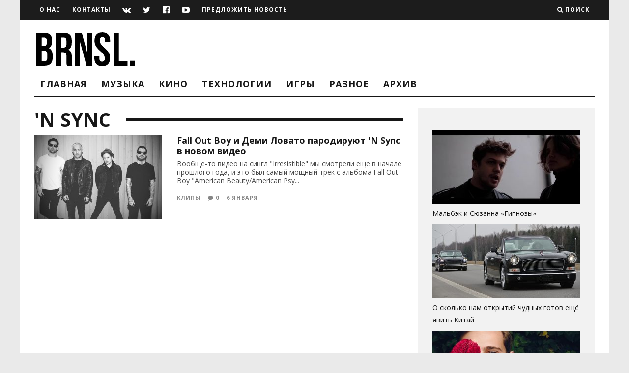

--- FILE ---
content_type: text/html; charset=UTF-8
request_url: http://brainsly.net/tag/n-sync/
body_size: 21607
content:
<!DOCTYPE html>
<!--[if lt IE 7]><html lang="ru-RU" class="no-js lt-ie9 lt-ie8 lt-ie7"> <![endif]-->
<!--[if (IE 7)&!(IEMobile)]><html lang="ru-RU" class="no-js lt-ie9 lt-ie8"><![endif]-->
<!--[if (IE 8)&!(IEMobile)]><html lang="ru-RU" class="no-js lt-ie9"><![endif]-->
<!--[if gt IE 8]><!--> <html lang="ru-RU" class="no-js"><!--<![endif]-->

	<head>
	
		<meta charset="utf-8">
		<!-- Google Chrome Frame for IE -->
		<!--[if IE]><meta http-equiv="X-UA-Compatible" content="IE=edge" /><![endif]-->
		<!-- mobile meta -->
                    <meta name="viewport" content="width=device-width, initial-scale=1.0"/>
        
        			<link rel="shortcut icon" href="http://brainsly.net/wp-content/uploads/2015/04/favicon.png">
		
		<link rel="pingback" href="http://brainsly.net/xmlrpc.php">

		
		<!-- head extras -->
		<meta name='robots' content='noindex, follow' />

	<!-- This site is optimized with the Yoast SEO plugin v21.6 - https://yoast.com/wordpress/plugins/seo/ -->
	<title>Архивы &#039;n sync - Brainsly</title>
	<meta property="og:locale" content="ru_RU" />
	<meta property="og:type" content="article" />
	<meta property="og:title" content="Архивы &#039;n sync - Brainsly" />
	<meta property="og:url" content="http://brainsly.net/tag/n-sync/" />
	<meta property="og:site_name" content="Brainsly" />
	<meta name="twitter:card" content="summary_large_image" />
	<meta name="twitter:site" content="@brshly" />
	<script type="application/ld+json" class="yoast-schema-graph">{"@context":"https://schema.org","@graph":[{"@type":"CollectionPage","@id":"http://brainsly.net/tag/n-sync/","url":"http://brainsly.net/tag/n-sync/","name":"Архивы 'n sync - Brainsly","isPartOf":{"@id":"https://brainsly.net/#website"},"primaryImageOfPage":{"@id":"http://brainsly.net/tag/n-sync/#primaryimage"},"image":{"@id":"http://brainsly.net/tag/n-sync/#primaryimage"},"thumbnailUrl":"http://brainsly.net/wp-content/uploads/2016/01/fob.jpg","breadcrumb":{"@id":"http://brainsly.net/tag/n-sync/#breadcrumb"},"inLanguage":"ru-RU"},{"@type":"ImageObject","inLanguage":"ru-RU","@id":"http://brainsly.net/tag/n-sync/#primaryimage","url":"http://brainsly.net/wp-content/uploads/2016/01/fob.jpg","contentUrl":"http://brainsly.net/wp-content/uploads/2016/01/fob.jpg","width":2048,"height":1207},{"@type":"BreadcrumbList","@id":"http://brainsly.net/tag/n-sync/#breadcrumb","itemListElement":[{"@type":"ListItem","position":1,"name":"Главная страница","item":"https://brainsly.net/"},{"@type":"ListItem","position":2,"name":"'n sync"}]},{"@type":"WebSite","@id":"https://brainsly.net/#website","url":"https://brainsly.net/","name":"Brainsly","description":"Online журнал","potentialAction":[{"@type":"SearchAction","target":{"@type":"EntryPoint","urlTemplate":"https://brainsly.net/?s={search_term_string}"},"query-input":"required name=search_term_string"}],"inLanguage":"ru-RU"}]}</script>
	<!-- / Yoast SEO plugin. -->


<link rel='dns-prefetch' href='//p.jwpcdn.com' />
<link rel='dns-prefetch' href='//secure.gravatar.com' />
<link rel='dns-prefetch' href='//stats.wp.com' />
<link rel='dns-prefetch' href='//fonts.googleapis.com' />
<link rel='dns-prefetch' href='//v0.wordpress.com' />
<link rel="alternate" type="application/rss+xml" title="Brainsly &raquo; Лента" href="http://brainsly.net/feed/" />
<link rel="alternate" type="application/rss+xml" title="Brainsly &raquo; Лента комментариев" href="http://brainsly.net/comments/feed/" />
<link rel="alternate" type="application/rss+xml" title="Brainsly &raquo; Лента метки &#039;n sync" href="http://brainsly.net/tag/n-sync/feed/" />
<script type="text/javascript">
/* <![CDATA[ */
window._wpemojiSettings = {"baseUrl":"https:\/\/s.w.org\/images\/core\/emoji\/14.0.0\/72x72\/","ext":".png","svgUrl":"https:\/\/s.w.org\/images\/core\/emoji\/14.0.0\/svg\/","svgExt":".svg","source":{"concatemoji":"http:\/\/brainsly.net\/wp-includes\/js\/wp-emoji-release.min.js?ver=6.4.7"}};
/*! This file is auto-generated */
!function(i,n){var o,s,e;function c(e){try{var t={supportTests:e,timestamp:(new Date).valueOf()};sessionStorage.setItem(o,JSON.stringify(t))}catch(e){}}function p(e,t,n){e.clearRect(0,0,e.canvas.width,e.canvas.height),e.fillText(t,0,0);var t=new Uint32Array(e.getImageData(0,0,e.canvas.width,e.canvas.height).data),r=(e.clearRect(0,0,e.canvas.width,e.canvas.height),e.fillText(n,0,0),new Uint32Array(e.getImageData(0,0,e.canvas.width,e.canvas.height).data));return t.every(function(e,t){return e===r[t]})}function u(e,t,n){switch(t){case"flag":return n(e,"\ud83c\udff3\ufe0f\u200d\u26a7\ufe0f","\ud83c\udff3\ufe0f\u200b\u26a7\ufe0f")?!1:!n(e,"\ud83c\uddfa\ud83c\uddf3","\ud83c\uddfa\u200b\ud83c\uddf3")&&!n(e,"\ud83c\udff4\udb40\udc67\udb40\udc62\udb40\udc65\udb40\udc6e\udb40\udc67\udb40\udc7f","\ud83c\udff4\u200b\udb40\udc67\u200b\udb40\udc62\u200b\udb40\udc65\u200b\udb40\udc6e\u200b\udb40\udc67\u200b\udb40\udc7f");case"emoji":return!n(e,"\ud83e\udef1\ud83c\udffb\u200d\ud83e\udef2\ud83c\udfff","\ud83e\udef1\ud83c\udffb\u200b\ud83e\udef2\ud83c\udfff")}return!1}function f(e,t,n){var r="undefined"!=typeof WorkerGlobalScope&&self instanceof WorkerGlobalScope?new OffscreenCanvas(300,150):i.createElement("canvas"),a=r.getContext("2d",{willReadFrequently:!0}),o=(a.textBaseline="top",a.font="600 32px Arial",{});return e.forEach(function(e){o[e]=t(a,e,n)}),o}function t(e){var t=i.createElement("script");t.src=e,t.defer=!0,i.head.appendChild(t)}"undefined"!=typeof Promise&&(o="wpEmojiSettingsSupports",s=["flag","emoji"],n.supports={everything:!0,everythingExceptFlag:!0},e=new Promise(function(e){i.addEventListener("DOMContentLoaded",e,{once:!0})}),new Promise(function(t){var n=function(){try{var e=JSON.parse(sessionStorage.getItem(o));if("object"==typeof e&&"number"==typeof e.timestamp&&(new Date).valueOf()<e.timestamp+604800&&"object"==typeof e.supportTests)return e.supportTests}catch(e){}return null}();if(!n){if("undefined"!=typeof Worker&&"undefined"!=typeof OffscreenCanvas&&"undefined"!=typeof URL&&URL.createObjectURL&&"undefined"!=typeof Blob)try{var e="postMessage("+f.toString()+"("+[JSON.stringify(s),u.toString(),p.toString()].join(",")+"));",r=new Blob([e],{type:"text/javascript"}),a=new Worker(URL.createObjectURL(r),{name:"wpTestEmojiSupports"});return void(a.onmessage=function(e){c(n=e.data),a.terminate(),t(n)})}catch(e){}c(n=f(s,u,p))}t(n)}).then(function(e){for(var t in e)n.supports[t]=e[t],n.supports.everything=n.supports.everything&&n.supports[t],"flag"!==t&&(n.supports.everythingExceptFlag=n.supports.everythingExceptFlag&&n.supports[t]);n.supports.everythingExceptFlag=n.supports.everythingExceptFlag&&!n.supports.flag,n.DOMReady=!1,n.readyCallback=function(){n.DOMReady=!0}}).then(function(){return e}).then(function(){var e;n.supports.everything||(n.readyCallback(),(e=n.source||{}).concatemoji?t(e.concatemoji):e.wpemoji&&e.twemoji&&(t(e.twemoji),t(e.wpemoji)))}))}((window,document),window._wpemojiSettings);
/* ]]> */
</script>
<link rel='stylesheet' id='fotorama.css-css' href='http://brainsly.net/wp-content/plugins/fotorama/fotorama.css?ver=6.4.7' type='text/css' media='all' />
<link rel='stylesheet' id='fotorama-wp.css-css' href='http://brainsly.net/wp-content/plugins/fotorama/fotorama-wp.css?ver=6.4.7' type='text/css' media='all' />
<link rel='stylesheet' id='morshed-scroll-css-css' href='http://brainsly.net/wp-content/plugins/scroll-up/css/style.css?ver=6.4.7' type='text/css' media='all' />
<style id='wp-emoji-styles-inline-css' type='text/css'>

	img.wp-smiley, img.emoji {
		display: inline !important;
		border: none !important;
		box-shadow: none !important;
		height: 1em !important;
		width: 1em !important;
		margin: 0 0.07em !important;
		vertical-align: -0.1em !important;
		background: none !important;
		padding: 0 !important;
	}
</style>
<link rel='stylesheet' id='wp-block-library-css' href='http://brainsly.net/wp-includes/css/dist/block-library/style.min.css?ver=6.4.7' type='text/css' media='all' />
<style id='wp-block-library-inline-css' type='text/css'>
.has-text-align-justify{text-align:justify;}
</style>
<link rel='stylesheet' id='mediaelement-css' href='http://brainsly.net/wp-includes/js/mediaelement/mediaelementplayer-legacy.min.css?ver=4.2.17' type='text/css' media='all' />
<link rel='stylesheet' id='wp-mediaelement-css' href='http://brainsly.net/wp-includes/js/mediaelement/wp-mediaelement.min.css?ver=6.4.7' type='text/css' media='all' />
<style id='classic-theme-styles-inline-css' type='text/css'>
/*! This file is auto-generated */
.wp-block-button__link{color:#fff;background-color:#32373c;border-radius:9999px;box-shadow:none;text-decoration:none;padding:calc(.667em + 2px) calc(1.333em + 2px);font-size:1.125em}.wp-block-file__button{background:#32373c;color:#fff;text-decoration:none}
</style>
<style id='global-styles-inline-css' type='text/css'>
body{--wp--preset--color--black: #000000;--wp--preset--color--cyan-bluish-gray: #abb8c3;--wp--preset--color--white: #ffffff;--wp--preset--color--pale-pink: #f78da7;--wp--preset--color--vivid-red: #cf2e2e;--wp--preset--color--luminous-vivid-orange: #ff6900;--wp--preset--color--luminous-vivid-amber: #fcb900;--wp--preset--color--light-green-cyan: #7bdcb5;--wp--preset--color--vivid-green-cyan: #00d084;--wp--preset--color--pale-cyan-blue: #8ed1fc;--wp--preset--color--vivid-cyan-blue: #0693e3;--wp--preset--color--vivid-purple: #9b51e0;--wp--preset--gradient--vivid-cyan-blue-to-vivid-purple: linear-gradient(135deg,rgba(6,147,227,1) 0%,rgb(155,81,224) 100%);--wp--preset--gradient--light-green-cyan-to-vivid-green-cyan: linear-gradient(135deg,rgb(122,220,180) 0%,rgb(0,208,130) 100%);--wp--preset--gradient--luminous-vivid-amber-to-luminous-vivid-orange: linear-gradient(135deg,rgba(252,185,0,1) 0%,rgba(255,105,0,1) 100%);--wp--preset--gradient--luminous-vivid-orange-to-vivid-red: linear-gradient(135deg,rgba(255,105,0,1) 0%,rgb(207,46,46) 100%);--wp--preset--gradient--very-light-gray-to-cyan-bluish-gray: linear-gradient(135deg,rgb(238,238,238) 0%,rgb(169,184,195) 100%);--wp--preset--gradient--cool-to-warm-spectrum: linear-gradient(135deg,rgb(74,234,220) 0%,rgb(151,120,209) 20%,rgb(207,42,186) 40%,rgb(238,44,130) 60%,rgb(251,105,98) 80%,rgb(254,248,76) 100%);--wp--preset--gradient--blush-light-purple: linear-gradient(135deg,rgb(255,206,236) 0%,rgb(152,150,240) 100%);--wp--preset--gradient--blush-bordeaux: linear-gradient(135deg,rgb(254,205,165) 0%,rgb(254,45,45) 50%,rgb(107,0,62) 100%);--wp--preset--gradient--luminous-dusk: linear-gradient(135deg,rgb(255,203,112) 0%,rgb(199,81,192) 50%,rgb(65,88,208) 100%);--wp--preset--gradient--pale-ocean: linear-gradient(135deg,rgb(255,245,203) 0%,rgb(182,227,212) 50%,rgb(51,167,181) 100%);--wp--preset--gradient--electric-grass: linear-gradient(135deg,rgb(202,248,128) 0%,rgb(113,206,126) 100%);--wp--preset--gradient--midnight: linear-gradient(135deg,rgb(2,3,129) 0%,rgb(40,116,252) 100%);--wp--preset--font-size--small: 13px;--wp--preset--font-size--medium: 20px;--wp--preset--font-size--large: 36px;--wp--preset--font-size--x-large: 42px;--wp--preset--spacing--20: 0.44rem;--wp--preset--spacing--30: 0.67rem;--wp--preset--spacing--40: 1rem;--wp--preset--spacing--50: 1.5rem;--wp--preset--spacing--60: 2.25rem;--wp--preset--spacing--70: 3.38rem;--wp--preset--spacing--80: 5.06rem;--wp--preset--shadow--natural: 6px 6px 9px rgba(0, 0, 0, 0.2);--wp--preset--shadow--deep: 12px 12px 50px rgba(0, 0, 0, 0.4);--wp--preset--shadow--sharp: 6px 6px 0px rgba(0, 0, 0, 0.2);--wp--preset--shadow--outlined: 6px 6px 0px -3px rgba(255, 255, 255, 1), 6px 6px rgba(0, 0, 0, 1);--wp--preset--shadow--crisp: 6px 6px 0px rgba(0, 0, 0, 1);}:where(.is-layout-flex){gap: 0.5em;}:where(.is-layout-grid){gap: 0.5em;}body .is-layout-flow > .alignleft{float: left;margin-inline-start: 0;margin-inline-end: 2em;}body .is-layout-flow > .alignright{float: right;margin-inline-start: 2em;margin-inline-end: 0;}body .is-layout-flow > .aligncenter{margin-left: auto !important;margin-right: auto !important;}body .is-layout-constrained > .alignleft{float: left;margin-inline-start: 0;margin-inline-end: 2em;}body .is-layout-constrained > .alignright{float: right;margin-inline-start: 2em;margin-inline-end: 0;}body .is-layout-constrained > .aligncenter{margin-left: auto !important;margin-right: auto !important;}body .is-layout-constrained > :where(:not(.alignleft):not(.alignright):not(.alignfull)){max-width: var(--wp--style--global--content-size);margin-left: auto !important;margin-right: auto !important;}body .is-layout-constrained > .alignwide{max-width: var(--wp--style--global--wide-size);}body .is-layout-flex{display: flex;}body .is-layout-flex{flex-wrap: wrap;align-items: center;}body .is-layout-flex > *{margin: 0;}body .is-layout-grid{display: grid;}body .is-layout-grid > *{margin: 0;}:where(.wp-block-columns.is-layout-flex){gap: 2em;}:where(.wp-block-columns.is-layout-grid){gap: 2em;}:where(.wp-block-post-template.is-layout-flex){gap: 1.25em;}:where(.wp-block-post-template.is-layout-grid){gap: 1.25em;}.has-black-color{color: var(--wp--preset--color--black) !important;}.has-cyan-bluish-gray-color{color: var(--wp--preset--color--cyan-bluish-gray) !important;}.has-white-color{color: var(--wp--preset--color--white) !important;}.has-pale-pink-color{color: var(--wp--preset--color--pale-pink) !important;}.has-vivid-red-color{color: var(--wp--preset--color--vivid-red) !important;}.has-luminous-vivid-orange-color{color: var(--wp--preset--color--luminous-vivid-orange) !important;}.has-luminous-vivid-amber-color{color: var(--wp--preset--color--luminous-vivid-amber) !important;}.has-light-green-cyan-color{color: var(--wp--preset--color--light-green-cyan) !important;}.has-vivid-green-cyan-color{color: var(--wp--preset--color--vivid-green-cyan) !important;}.has-pale-cyan-blue-color{color: var(--wp--preset--color--pale-cyan-blue) !important;}.has-vivid-cyan-blue-color{color: var(--wp--preset--color--vivid-cyan-blue) !important;}.has-vivid-purple-color{color: var(--wp--preset--color--vivid-purple) !important;}.has-black-background-color{background-color: var(--wp--preset--color--black) !important;}.has-cyan-bluish-gray-background-color{background-color: var(--wp--preset--color--cyan-bluish-gray) !important;}.has-white-background-color{background-color: var(--wp--preset--color--white) !important;}.has-pale-pink-background-color{background-color: var(--wp--preset--color--pale-pink) !important;}.has-vivid-red-background-color{background-color: var(--wp--preset--color--vivid-red) !important;}.has-luminous-vivid-orange-background-color{background-color: var(--wp--preset--color--luminous-vivid-orange) !important;}.has-luminous-vivid-amber-background-color{background-color: var(--wp--preset--color--luminous-vivid-amber) !important;}.has-light-green-cyan-background-color{background-color: var(--wp--preset--color--light-green-cyan) !important;}.has-vivid-green-cyan-background-color{background-color: var(--wp--preset--color--vivid-green-cyan) !important;}.has-pale-cyan-blue-background-color{background-color: var(--wp--preset--color--pale-cyan-blue) !important;}.has-vivid-cyan-blue-background-color{background-color: var(--wp--preset--color--vivid-cyan-blue) !important;}.has-vivid-purple-background-color{background-color: var(--wp--preset--color--vivid-purple) !important;}.has-black-border-color{border-color: var(--wp--preset--color--black) !important;}.has-cyan-bluish-gray-border-color{border-color: var(--wp--preset--color--cyan-bluish-gray) !important;}.has-white-border-color{border-color: var(--wp--preset--color--white) !important;}.has-pale-pink-border-color{border-color: var(--wp--preset--color--pale-pink) !important;}.has-vivid-red-border-color{border-color: var(--wp--preset--color--vivid-red) !important;}.has-luminous-vivid-orange-border-color{border-color: var(--wp--preset--color--luminous-vivid-orange) !important;}.has-luminous-vivid-amber-border-color{border-color: var(--wp--preset--color--luminous-vivid-amber) !important;}.has-light-green-cyan-border-color{border-color: var(--wp--preset--color--light-green-cyan) !important;}.has-vivid-green-cyan-border-color{border-color: var(--wp--preset--color--vivid-green-cyan) !important;}.has-pale-cyan-blue-border-color{border-color: var(--wp--preset--color--pale-cyan-blue) !important;}.has-vivid-cyan-blue-border-color{border-color: var(--wp--preset--color--vivid-cyan-blue) !important;}.has-vivid-purple-border-color{border-color: var(--wp--preset--color--vivid-purple) !important;}.has-vivid-cyan-blue-to-vivid-purple-gradient-background{background: var(--wp--preset--gradient--vivid-cyan-blue-to-vivid-purple) !important;}.has-light-green-cyan-to-vivid-green-cyan-gradient-background{background: var(--wp--preset--gradient--light-green-cyan-to-vivid-green-cyan) !important;}.has-luminous-vivid-amber-to-luminous-vivid-orange-gradient-background{background: var(--wp--preset--gradient--luminous-vivid-amber-to-luminous-vivid-orange) !important;}.has-luminous-vivid-orange-to-vivid-red-gradient-background{background: var(--wp--preset--gradient--luminous-vivid-orange-to-vivid-red) !important;}.has-very-light-gray-to-cyan-bluish-gray-gradient-background{background: var(--wp--preset--gradient--very-light-gray-to-cyan-bluish-gray) !important;}.has-cool-to-warm-spectrum-gradient-background{background: var(--wp--preset--gradient--cool-to-warm-spectrum) !important;}.has-blush-light-purple-gradient-background{background: var(--wp--preset--gradient--blush-light-purple) !important;}.has-blush-bordeaux-gradient-background{background: var(--wp--preset--gradient--blush-bordeaux) !important;}.has-luminous-dusk-gradient-background{background: var(--wp--preset--gradient--luminous-dusk) !important;}.has-pale-ocean-gradient-background{background: var(--wp--preset--gradient--pale-ocean) !important;}.has-electric-grass-gradient-background{background: var(--wp--preset--gradient--electric-grass) !important;}.has-midnight-gradient-background{background: var(--wp--preset--gradient--midnight) !important;}.has-small-font-size{font-size: var(--wp--preset--font-size--small) !important;}.has-medium-font-size{font-size: var(--wp--preset--font-size--medium) !important;}.has-large-font-size{font-size: var(--wp--preset--font-size--large) !important;}.has-x-large-font-size{font-size: var(--wp--preset--font-size--x-large) !important;}
.wp-block-navigation a:where(:not(.wp-element-button)){color: inherit;}
:where(.wp-block-post-template.is-layout-flex){gap: 1.25em;}:where(.wp-block-post-template.is-layout-grid){gap: 1.25em;}
:where(.wp-block-columns.is-layout-flex){gap: 2em;}:where(.wp-block-columns.is-layout-grid){gap: 2em;}
.wp-block-pullquote{font-size: 1.5em;line-height: 1.6;}
</style>
<link rel='stylesheet' id='contact-form-7-css' href='http://brainsly.net/wp-content/plugins/contact-form-7/includes/css/styles.css?ver=5.5.2' type='text/css' media='all' />
<link rel='stylesheet' id='ram108-sape-css' href='http://brainsly.net/wp-content/plugins/ram108-sape/style.css?ver=6.4.7' type='text/css' media='all' />
<link rel='stylesheet' id='arpw-style-css' href='http://brainsly.net/wp-content/plugins/advanced-random-posts-widget/assets/css/arpw-frontend.css?ver=6.4.7' type='text/css' media='all' />
<link rel='stylesheet' id='login-with-ajax-css' href='http://brainsly.net/wp-content/themes/15zine/plugins/login-with-ajax/widget.css?ver=4.1' type='text/css' media='all' />
<link rel='stylesheet' id='cb-main-stylesheet-css' href='http://brainsly.net/wp-content/themes/15zine/library/css/style.css?ver=2.1.2' type='text/css' media='all' />
<link rel='stylesheet' id='cb-font-stylesheet-css' href='//fonts.googleapis.com/css?family=Open+Sans%3A400%2C700%7COpen+Sans%3A400%2C700%2C400italic&#038;subset=latin%2Clatin-ext%2Cgreek%2Cgreek-ext&#038;ver=2.1.2' type='text/css' media='all' />
<!--[if lt IE 10]>
<link rel='stylesheet' id='cb-ie-only-css' href='http://brainsly.net/wp-content/themes/15zine/library/css/ie.css?ver=2.1.2' type='text/css' media='all' />
<![endif]-->
<link rel='stylesheet' id='fontawesome-css' href='http://brainsly.net/wp-content/themes/15zine/library/css/font-awesome-4.4.0/css/font-awesome.min.css?ver=4.4.0' type='text/css' media='all' />
<link rel='stylesheet' id='jetpack_css-css' href='http://brainsly.net/wp-content/plugins/jetpack/css/jetpack.css?ver=12.9.4' type='text/css' media='all' />
<script type="text/javascript" src="http://brainsly.net/wp-includes/js/jquery/jquery.min.js?ver=3.7.1" id="jquery-core-js"></script>
<script type="text/javascript" src="http://brainsly.net/wp-includes/js/jquery/jquery-migrate.min.js?ver=3.4.1" id="jquery-migrate-js"></script>
<script type="text/javascript" src="http://brainsly.net/wp-content/plugins/fotorama/fotorama.js?ver=6.4.7" id="fotorama.js-js"></script>
<script type="text/javascript" src="http://brainsly.net/wp-content/plugins/fotorama/fotorama-wp.js?ver=6.4.7" id="fotorama-wp.js-js"></script>
<script type="text/javascript" src="http://brainsly.net/wp-content/plugins/scroll-up/js/jquery.scrollUp.js?ver=6.4.7" id="morshed-scrollUp-up-jquery-js"></script>
<script type="text/javascript" src="http://p.jwpcdn.com/6/12/jwplayer.js?ver=6.4.7" id="jwplayer-js"></script>
<script type="text/javascript" id="login-with-ajax-js-extra">
/* <![CDATA[ */
var LWA = {"ajaxurl":"http:\/\/brainsly.net\/wp-admin\/admin-ajax.php","off":""};
/* ]]> */
</script>
<script type="text/javascript" src="http://brainsly.net/wp-content/themes/15zine/plugins/login-with-ajax/login-with-ajax.js?ver=4.1" id="login-with-ajax-js"></script>
<script type="text/javascript" src="http://brainsly.net/wp-content/themes/15zine/library/js/modernizr.custom.min.js?ver=2.6.2" id="cb-modernizr-js"></script>
<script type="text/javascript" src="http://brainsly.net/wp-content/plugins/google-analyticator/external-tracking.min.js?ver=6.5.7" id="ga-external-tracking-js"></script>
<link rel="https://api.w.org/" href="http://brainsly.net/wp-json/" /><link rel="alternate" type="application/json" href="http://brainsly.net/wp-json/wp/v2/tags/2085" /><link rel="EditURI" type="application/rsd+xml" title="RSD" href="http://brainsly.net/xmlrpc.php?rsd" />
<meta name="generator" content="WordPress 6.4.7" />
<script type="text/javascript">jwplayer.defaults = { "ph": 2 };</script>
	<script type="text/javascript">
	
				jQuery(document).ready(function(){
			jQuery.scrollUp({
				scrollName: 'scrollUp',      // Element ID
				scrollDistance: 300,         // Distance from top/bottom before showing element (px)
				scrollFrom: 'top',           // 'top' or 'bottom'
				scrollSpeed: 1500,            // Speed back to top (ms)
				easingType: 'linear',        // Scroll to top easing (see http://easings.net/)
				animation: 'fade',           // Fade, slide, none
				animationSpeed: 200,         // Animation speed (ms)
				scrollTrigger: false,        // Set a custom triggering element. Can be an HTML string or jQuery object
				scrollTarget: false,         // Set a custom target element for scrolling to. Can be element or number
				scrollText: '', // Text for element, can contain HTML
				scrollTitle: false,          // Set a custom <a> title if required.
				scrollImg: false,            // Set true to use image
				activeOverlay: false,        // Set CSS color to display scrollUp active point, e.g '#00FFFF'
				zIndex: 2147483647           // Z-Index for the overlay
			});
		}); 	
	</script>
	<style>img#wpstats{display:none}</style>
		<style type="text/css">/*-------ЦИТАТА-----------------------------------------------*/
/*сама цитата*/
blockquote > p:first-child, blockquote > p:last-child {
	color: #000000; /*цвет текста*/
	font-size: 16px; /*размер*/
	font-style: italic; /*тип*/
	font-weight: normal; /*толщина*/
	line-height: 1.2631578947; /*растояние между строк*/
	margin: 0 20px 0; /*отступы*/
	/*width: 90%;*/ /*заполнение по ширине*/
	padding: 10px 0 0 0; /*отступы между абзацами*/
}
/*открываем кавычку*/
blockquote > p:first-child:before {
    font-family: Georgia, serif;
    color: #bbb;
    content: "\201C"; /* Непечатаемый символ слева */
    font-size: 3em;
    line-height: 0.1em;
    margin-right: 0.2em;
    vertical-align: -.4em;
}
/*закрываем кавычку*/ 
blockquote > p:last-child:after {
    font-family: Georgia, serif;
    color: #bbb;
    content: "\201D"; /* Непечатаемый символ справа */
    font-size: 3em; 
    line-height: 0.1em;
    vertical-align: -.45em; 
}
/*правильное отображение в тексте*/
/*blockquote > p:first-child {
    display: inline;
}
*/

/*-------ОСНОВНОЙ ТЕКСТ----------------------------------------*/

/*отступы в тексте*/
p {
    padding: 10px 0 0 0; /*отступы между абзацами*/
    margin:0;
    line-height: 1.2631578947; /*растояние между строк*/
    font-size: 16px; /*размер шрифта в тексте*/
} 

/*-------ССЫЛКИ-------------------------------------------------*/
a {
	color: #000000;
	text-decoration: none;
}

a:visited {
	color: #000000;
}

a:focus {
	outline: thin dotted;
}

a:active,
a:hover {
	color: #000000;
	outline: 0;
}

/*ссылки в посте*/
p a {
    color: red;
    font-weight: bold;
    text-decoration: underline;
}
/*посещённая в посте*/
p a:visited {
    color: red;
    font-weight: bold;
    text-decoration: underline;
}

p a:focus {
	outline: thin dotted;
}

p a:active,
p a:hover {
	color: #000000;
	outline: 0;
}
/*убираем форматирование ссылок в тегах*/
.widget_tag_cloud a, .tags-title, .cb-tags a, .bbp-topic-tags a {
    text-decoration: none;
}
/*-------------------СТРАНИЦА ПОСТА---------------------------------*/

/*отступы вокруг социальных кнопок*/
.ssba {
  padding: 10px;
}

.cb-entry-content {
  margin: 0 0 5px;
}

/*растояние до текста*/
.cb-fis-block-standard .cb-meta {
  margin: 0 0 10px;
}

/*растояние от тегов до автора*/
.cb-post-footer-block {
  margin: 0 0 10px;
}

/*абзаци и красная строка*/
p {
  padding: 0px 0 0 0;
  margin: 15px;
  line-height: 1.2631578947;
}

/*списки*/
em, .em {
  font-style: italic;
}

/*дата*/
.cb-fis .cb-byline {
  font-size: 15px;
  letter-spacing: 5px;
  margin: 0 0 5px;
}

/*данные под датой*/
.cb-post-meta {
  font-size: 10px;
  letter-spacing: 1px;
  font-weight: 700;
  margin: 0 0 0 0;
  text-transform: uppercase;
  float: left;
}

/*название поста*/
.cb-fis-b-standard .cb-fis-block-video .cb-meta {
  padding: 10px 0;
}  

/*разделы*/
.cb-breadcrumbs {
  /*width: 100%;*/
  font-size: 15px;
  letter-spacing: 1px;
  font-weight: 700;
  margin: 0 0 5px 0;
}

/*растояние до главного меню*/
.cb-main {
  margin-top: 30px;
}

/*блок автора*/
#cb-author-box {
  padding: 20px 10px;
}

/*------------ПОДВАЛ----------------------*/

/*верхний блок подвала*/
#cb-footer #cb-widgets {
  padding: 10px 0;
}

/*нижний блок подвала*/
#cb-footer .cb-footer-lower {
  padding: 10px 0 50px;
  font-size: 12px;
  letter-spacing: 4px;
}

#cb-footer .cb-footer-lower {
  padding: 10px 0 10px;
  font-size: 20px;
  letter-spacing: 4px;
}

/*-----------------------ГЛАВНАЯ--------------------------*/

/*отступы между блоками*/
.cb-module-block {
  margin-bottom: 5px;
}

/*выравнивание модулей новостей с описанием*/
.cb-module-block .cb-article-row  {
  /*width: 100%;
  float: left;
  width: 360px;
  margin-left: 30px;*/
  margin-bottom: 10px; /*отступ снизу*/
}

/*фикс выпадения блоков в мобильной версии*/
/*.cb-module-block .cb-article-row {
  margin-right: 20px;
  margin-left: 0px;
  margin-bottom: 15px;
}
*/

/*лого*/
#cb-logo-box {
  padding: 20px 30px 0px 30px;
}

/*отображение рубрики на картинке*/
.my-post-icons {  
  position: absolute;
  /*position: relative;*/
  /*display: block;*/
  display: inline-block;
  z-index: 20;
  left: 10px;
  /*right: 10px;*/
  top: 10px;
  padding: 5px 10px;
  background: rgba(255, 204, 0, .9); /*прозрачный цвет*/
  line-height: 1.6em;
}

a.my-post-icons {     
    /*оформление текста*/
    /*font-family: Arial, Helvetica, sans-serif;*/
    font-size: 14px;
    font-weight: bold;
    text-transform: uppercase;
    text-shadow: none;
    white-space: nowrap;
    color: #ffffff;
    margin: 0px 0px 0 0; /*сверху, слева*/
}

/*--------------АРХИВ---------------------------/*

/*растояние в тексте описания*/
.cb-module-block .cb-excerpt {
  margin-top: 7px;
  font-size: 0.9em;
  line-height: 1.2631578947; /*растояние между строк*/
  margin-bottom: 7px; 
}

/*--------------------КОМАНДА---------------------------------*/
/*заполнение страницы*/
.cb-sidebar-none .cb-main {
  width: 100%;
}
/*нижний отступ автора*/
.page-template .cb-author-details.cb-sidebar {
  margin-bottom: 20px;
}

/*отступ от футера*/
.cb-module-block-autor {
  margin-bottom: 30px;
}

/*рамка автора*/
.cb-module-block-autor .cb-article-row {
  width: 360px;
  height: 430px;
  margin-right: 20px;
  margin-left: 0px;
}

/*-----------------------------------------------------------------*/

/*------------------АВТОР В ПОСТЕ---------------------*/
/*отступ слева ава*/
#cb-author-box .cb-mask img {
  margin: 20px;
}  
/*отступ слева текст*/
#cb-author-box .cb-meta {
  padding-left: 10px;
}
/*рамка текста*/
p {
  margin: 15px 15px 15px 0px;
}
/*------------------------------------------------------*/
/*
h1, h2, h3, h4, h5 {
  font-size: 15px;
}
*/

/*------------------------УБИРАЕМ КАПСЫ И ОТСТУПЫ---------------------------------------*/
/*убираем капс в названиях слайдеров*/
.cb-meta-style-4 .cb-article-meta h2 {
  text-transform: none;
  letter-spacing: normal;
}
/*убираем капс в названиях слайдеров*/
.cb-meta-style-4.cb-s .cb-article-meta h2 {
  text-transform: none;
  letter-spacing: normal;
}

/*убираем капс в названиях*/
.cb-body-light .cb-module-block .cb-post-title a {
  text-transform: none;
  letter-spacing: normal;
}
/*убираем капс в описании модуля*/
.cb-module-header p {
  text-transform: none;
  letter-spacing: normal;
}
/*убираем капс в заголовке поста*/
.cb-fis h1 {
  text-transform: none;
  letter-spacing: normal;
}  
/*убираем капс в заголовке поста с видео*/
.cb-fis-block-video .cb-meta h1 {
  text-transform: none;
  letter-spacing: normal;
}

/*убираем капс в имени автора*/    
.cb-body-light #cb-author-box .cb-meta a {
  text-transform: none;
  letter-spacing: normal;
}
/*убираем капс в должности автора*/
#cb-author-box .cb-author-position {
  text-transform: none;
  letter-spacing: normal; /*растояние между буквами*/
}
/*убираем капс в футере*/
.cb-footer-dark #cb-footer a {
  text-transform: none;
  letter-spacing: normal;
}
/*убираем капс в копирайтах*/
#cb-footer .cb-footer-lower .cb-copyright {
  text-transform: none;
  letter-spacing: normal;
}
/*убираем капс в названии модуля оценок обзорщика*/
.cb-body-light .cb-review-box .cb-review-title {
  text-transform: none;
  letter-spacing: normal;
}
/*отступы между буквами в названиях разделов*/
.cb-module-header .cb-module-title {
  letter-spacing: 1px;
}
/*отступы между буквами в названиях виджетов, боковая панель*/
.cb-body-light .cb-widget-title {
  letter-spacing: 1px;
}
/*отступы между буквами в главном меню*/
.cb-menu-light #cb-nav-bar .cb-main-nav > li > a {
  letter-spacing: 1px;
}
/*отступы между буквами в именах авторов*/
.cb-author-details.cb-sidebar h3 a {
  letter-spacing: 1px;
}
/*отступы между буквами в дате в посте*/
.cb-fis .cb-byline {
  letter-spacing: 1px;
}
/*отступы между буквами в дате на главной*/
.cb-body-light .cb-byline {
  letter-spacing: 1px;
}
/*-----------------------------------------------------------------------------------*/

/*отступы социальных кнопок в футере*/
.cb-social-media-icons a {
  margin: 0 10px 10px;
}


/*убираем футер в дискусе*/
#disqus_thread {
     position: relative;
     margin-right: 10px;
     margin-left: 10px;
}
/*
#disqus_thread:after {
     content: "";
     display: block;
     height: 60px;
     width: 100%;
     position: absolute;
     bottom: 0;
     background: white;
}

#footer {
  display: none;
  margin: 0;
  padding: 0;
}
*/

/*-----------------ФОРМА ОБРАТНОЙ СВЯЗИ----------------------*/
.wpcf7-form p {
    margin: 10px 0px;
    font-size: 16px;
    text-transform: none;
    letter-spacing: normal;
}

.wpcf7-submit {
    margin: 10px 0px;
}

/*--------------ГЛАВНОЕ МЕНЮ----------*/
/*трендинг по дням*/
.cb-trending-op {
    text-transform: none;
    letter-spacing: normal;
    font-weight: bold;
}

/*показать всё*/
#cb-nav-bar .cb-upper-title .cb-see-all {
    text-transform: none;
    letter-spacing: normal;
    font-weight: bold;
}

/*заголовки постов в трендинге*/
#cb-nav-bar .cb-big-menu .cb-mega-trending ul li .cb-meta .cb-post-title a {
  text-transform: none;
  letter-spacing: normal;
  font-size: 18px;
  /*font-weight: normal;*/
}   

/*заголовки постов в главном меню*/
#cb-nav-bar .cb-big-menu ul li .cb-meta .cb-post-title a {
  text-transform: none;
  letter-spacing: normal;
  font-size: 18px;
}   

/*главное меню - заголовки*/
#cb-nav-bar {
  letter-spacing: normal;
  font-size: 18px;
}   

/*правые надписи в меню*/
#cb-nav-bar .cb-upper-title {
    font-size: 20px;
    text-transform: none;
    letter-spacing: normal;
}

/*подменю главного меню*/
#cb-nav-bar .cb-mega-menu .cb-sub-menu {
    font-size: 24px;
    text-transform: none;
    letter-spacing: normal;
}

/*название выбранного меню*/
#cb-nav-bar .cb-big-menu .cb-upper-title h2{
    font-size: 24px;
    letter-spacing: normal;
    font-weight: bold;
}
/*-----------------------------------------------------*/

/*затемнение в блочных слайдерах*/
.cb-module-block .cb-meta-style-4  img {
    opacity: 0.8;
}

/*затемнение в обзорах*/
/*.cb-module-block .cb-article-big.cb-meta-style-2.cb-article-review img {
    opacity: 1.0;
}*/

/*----------------ОПЦИЯ--------------------заливка текста цветом*/
/*.cb-meta-style-4 .cb-article-meta h2 a {
  color: #fff;
  background: black;
  position: relative;
  outline: black solid 0.3em;
  -moz-outline-offset: -0.02em;
}*/
/*---------------ОПЦИЯ--------------------------------------------*/

/*отступы вокруг видео*/
.cb-entry-content .cb-video-frame {
  margin: 10px 0;
}

/*имя автора*/
.cb-author-details.cb-sidebar h3 a {
  letter-spacing: normal;
  font-weight: bold;
  font-size: 18px;
}
/*должность*/
.cb-author-details.cb-sidebar .cb-author-position {
  letter-spacing: normal;
  font-size: 15px;
}

/*должность в посте*/
#cb-author-box .cb-author-position {
  font-size: 15px;
  font-weight: normal;
}

/*убираем дерево разделов на верху в странице поста*/
.cb-breadcrumbs {
  display: none;
}
/*отступ от картинки до названия поста*/
.cb-fis-block-standard .cb-mask {
  margin: 0 0 10px 0;
}

/*отступ от меню до поста*/
.cb-main {
  margin-top: 20px;
}
/*отступ от меню до боковой панели*/
.cb-sidebar {
  margin-top: 20px;
}

/*отступ от меню до названия поста (в посте с видео)*/
.cb-fis-b-standard .cb-fis-block-video .cb-meta {
  padding: 0px 0px 10px 0px;
}

/*-------------------------------КОСТЫЛИ ДЛЯ ГАЛЕРЕИ-----------------------------------------*/
.cb-b-gallery .cb-main {
  margin-top: 20px;
}
.cb-b-gallery .cb-sidebar {
  margin-top: 70px;
}

/*смещение галереи*/
#cb-gallery-post {
  top: 0px;
  /*height: 100%;*/
}

/*---------------------------*/

/*отступы картинок в посте*/
.cb-entry-content .aligncenter {
    padding: 5px 0;
}

/*фикс отступа от левого края в названии, даты и раздела в посте с видео*/
.cb-fis-b-standard .cb-fis-block-video .cb-meta {
  padding: 0px 0px 10px 10px;
}

/*---------------------------Увелицение изображений в обзорах при наведении курсора--------------*/
/*@media only screen and (min-width: 768px) */
    
.cb-module-block .cb-article-big.cb-meta-style-2.cb-article-review img {
    -moz-transition: all 1s ease-out;
    -o-transition: all 1s ease-out;
    -webkit-transition: all 1s ease-out;
    transition: all 1s ease-out;
    opacity: 1.0;
}
.cb-module-block .cb-article-big.cb-meta-style-2.cb-article-review img:hover {
    -webkit-transform: scale(1.2);
    -moz-transform: scale(1.2);
    -o-transform: scale(1.2);
    transform: scale(1.2);
    opacity: 1.0;
}

/*---смещение названия и даты поста---*/
.cb-meta-style-2 .cb-article-meta {
  /*display: none; */   /*делаем невидимыми*/
  top: 90%;
  /*background: rgba(24, 132, 202, .7);*/
  text-shadow: 0px 4px 3px rgba(0,0,0,0.4), 
                 0px 8px 13px rgba(0,0,0,0.1),
                 0px 18px 23px rgba(0,0,0,0.1);
}

/*--------------------------------конец-----------------------------------------------*/

/*----------------------------цитата из твиттера всегда по центру---------------------*/
    iframe.twitter-tweet {
    margin:10px auto !important;
}
/*----------------------------------конец----------------------------------------------*/

/*-----надписи-------*/
/*.cb-meta-style-4 .cb-article-meta {
  position: absolute;
  bottom: 0;
  z-index: 1;
  width: 85%;
  padding: 20px;
}*/

/*---------------------------Увелицение изображений в блочных модулях при наведении курсора--------------*/
.cb-grid-x .cb-grid-feature img {
    -moz-transition: all 1s ease-out;
    -o-transition: all 1s ease-out;
    -webkit-transition: all 1s ease-out;
    transition: all 1s ease-out;
    opacity: 0.9;
  }

.cb-grid-x .cb-grid-feature:hover img {
    -webkit-transform: scale(1.2);
    -moz-transform: scale(1.2);
    -o-transform: scale(1.2);
    transform: scale(1.2);
    opacity: 0.7;
  }
/*-------------------------------------------конец---------------------------------------------------*/  

/*---------------тень в названиях на картинках ---------------------*/
.cb-meta-style-4 .cb-article-meta {
    /*text-shadow: 2px 2px 3px rgba(0,0,0,0.9);*/
    text-shadow: 0px 4px 3px rgba(0,0,0,0.4), 
                 0px 8px 13px rgba(0,0,0,0.1),
                 0px 18px 23px rgba(0,0,0,0.1);
}
/*--------------------------------------------------------------------*/

/*---------убираем стандартную кнопку наверх -------------*/
.cb-to-top {
  display:none;
}
/*------------------------------------------------------------*/

/*---------------------------Увелицение изображений в слайдере похожих записей при наведении курсора--------*/
.cb-slider-2 .slides li .cb-mask img  {
    -moz-transition: all 1s ease-out;
    -o-transition: all 1s ease-out;
    -webkit-transition: all 1s ease-out;
    transition: all 1s ease-out;
    opacity: 0.9;
}

.cb-slider-2 .slides li .cb-mask:hover img  {
    -webkit-transform: scale(1.2);
    -moz-transform: scale(1.2);
    -o-transform: scale(1.2);
    transform: scale(1.2);
    opacity: 0.7;
}
/*-------------------------------------------конец---------------------------------------------------*/ 

/*---------------------------Увелицение изображений в слайдере последних записей при наведении курсора--------*/
.cb-slider .slides li img  {
    -moz-transition: all 1s ease-out;
    -o-transition: all 1s ease-out;
    -webkit-transition: all 1s ease-out;
    transition: all 1s ease-out;
    opacity: 0.9;
}

.cb-slider .slides li:hover img  {
    -webkit-transform: scale(1.2);
    -moz-transform: scale(1.2);
    -o-transform: scale(1.2);
    transform: scale(1.2);
    opacity: 0.7;
}


/*-------------------------------------------конец---------------------------------------------------*/ 

/*описание поста: выравнивание текста по ширине*/
.cb-module-block .cb-excerpt {
    text-align: justify;
    /*height: 60px;*/
}

/*отступы между буквами в слайдере похожих записей*/
.cb-slider-2 .slides li .cb-meta .cb-post-title a {
  letter-spacing: 0px;
}

/*выравнивание заголовка в постах с запасом на две строчки*/
.cb-module-block .cb-post-title {
    /*height: 52px;*/
    height: 78px; /*три строчки*/
}

/*----выравнивание соц кнопок в "о нас"*/
.cb-author-details.cb-sidebar .cb-author-bio, .cb-author-details.cb-sidebar .cb-author-page-contact {
    height: 80px;
}

/*----фикс с перепрыгиванием слов в названиях на картинках. Главная---------------*/
/*----большие картинки------*/
.cb-meta-style-4 .cb-article-meta {
  width: 100%;
  /*padding: 10px 15px 20px 15px;*/ 
}
/*----мелкие картинки--------*/
.cb-meta-style-4.cb-s .cb-article-meta {
    width: 100%;
    /*padding: 10px 15px 20px 15px;*/ 
}
/*------------------------------------------------------------------------------------*/

/*----------------выравниваем баннер в мобильной версии--------------------*/
@media only screen and (max-width: 728px) {
#cb-logo-box {
   padding: 0;
}

.cb-large.cb-block {
    margin-top: 0;
    padding: 0;
}
}
/*---------------------------------------------------------------------------*/

/*#bg {
        position:fixed;
        top:-50%;
        left:-50%;
        width:200%;
        height:200%;
}
#bg img {
        position:absolute;
        top:0;
        left:0;
        right:0;
        bottom:0;
        margin:auto;
        min-width:50%;
        min-height:50%;
}*/

.page-template-page-coming-soon.cb-tm-dark #cb-top-menu {
  display: none;
}

.page-template-page-coming-soon .cb-header {
  display: none;
}

.page-template-page-coming-soon #cb-nav-bar {
  display: none;
}

.page-template-page-coming-soon.cb-body-light #cb-content {
  display: none;
}

.page-template-page-coming-soon.cb-footer-dark #cb-footer {
    display: none;
}

.page-template-page-coming-soon .cb-fis .cb-vertical-down {
    display: none;
}

.page-template-page-coming-soon .cb-fis-big .cb-meta .cb-byline {
    display: none;
}

/*-------------Отступ от названий модулей (основных) до текста----------------*/
.cb-module-header {
  margin-bottom: 10px;
}
/*-------------------------------------------------------------------------------*/

/*обзоры альбомов*/
/*убираем дату*/
.cb-module-block .cb-article-big.cb-meta-style-2 .cb-byline-short {
  display: none;
}

/*--------------СПИСКИ-------------------*/
.cb-entry-content ul {
    list-style-type: /*decimal*/ circle;
    font-size: 16px;
    line-height: 1.2631578947;
    margin: 15px 0 0 15px;
}

.cb-entry-content li {
padding: 1px;
}

.cb-entry-content li:before { 
    content: ""; 
    padding-right:5px; 
}


/*---------------------------------------футер---------------------------*/
#cb-footer-logo {
    margin-bottom: 10px;
}

#cb-footer .cb-footer-lower .cb-copyright {
    margin-bottom: 30px;
}

/*------------------------- о нас --------------------------*/
/* отступы вокруг биографии*/
.cb-author-details.cb-sidebar .cb-author-bio, .cb-author-details.cb-sidebar .cb-author-page-contact {
    margin: 20px 0px 20px 0px;
}
/*био*/
.cb-author-details.cb-sidebar .cb-author-bio {
    /*height: 100%;  */
    height: 105px;
}
/*контакты*/
.cb-author-details.cb-sidebar .cb-author-page-contact {
    height: 30px;    
}
/*------------------------- о нас конец--------------------------*/

/*-----------Пост с большой галереей ------------------*/
@media only screen and (min-width: 767px){
.cb-b-gallery #cb-top-menu, .cb-b-gallery #cb-logo-box {
	display: none;
}
}

/*-----------Пост с большой галереей ------------------*/


/*-------------------------теги после описания на главной-------------*/
/*.cb-module-fw .cb-post-meta {
    display: none;
}*/

/*--------------цифры в нумерации страниц внизу-------------- */

.cb-pagination a, .cb-pagination .current, .cb-pagination > .cb-page {    
    font-size: 12px !important;
}

/*------------шрифт в дате---------------*/
.cb-byline {
    font-size: 11px;
    /*text-align: right;*/
}

.cb-module-fw .cb-byline {
    /*text-align: right;*/
    margin: 0 0 0 0;
    width: auto;
}

/*-------------шрифт в кратком описании---------------*/
.cb-module-block .cb-excerpt {
    font-size: 14px;
}

/*--------------выравнивание текста в описании-------------*/
.cb-module-block .cb-excerpt {
    text-align: left; /*justify*/
}

/*--------------рамка в дате-----------------*/
/*.cb-body-light .cb-byline .cb-date{
    color: #868686;
    padding: 5px 7px;
    display: inline-block;
    margin: 5px 5px 0 0;
    background: #e9e9e9;
}*/

/*-------------отступ от сэйпа в боковой панели-------------*/
.cb-sidebar-widget {
    margin-bottom: 15px;
}    

/*-------------------------------------------------------посты с описанием на главной*/
.cb-body-light .cb-post-meta {
  color: #868686;
}
.cb-body-light .cb-post-meta .cb-element a {
  color: #868686;
  background: #ffffff;
}
.cb-body-light .cb-post-meta .cb-element:hover {
  color: #868686;
}
.cb-body-light .cb-post-meta .cb-element:hover a {
  color: #868686;
  background: #ffffff;
}

.cb-post-meta {
    font-size: 11px;
}

/*--------перемещение даты */
/*.cb-module-fw .cb-byline {
    text-align: left; 
    margin: 0 0 0 0;
    width: auto;
    padding: 8px 0px 0px;
}*/

/*----убираем категорию---*/
.cb-module-fw .cb-post-meta .cb-category {
    display: none;
    
}/*---выравнивание текста --*/
.cb-post-meta .cb-element a, .cb-post-meta .cb-views {
    padding: 5px 0px;
    display: inline-block;
    margin: 5px 15px 0 0;
}
/*-------------------------------------------------------конец посты с описанием на главной*/

/********************************отключение лишних дат**************/
/*пр. музыка*/
.cb-module-fw .cb-byline {
    display: none;
}

/*пр.архив*/
.cb-module-a .cb-byline {
    display: none;
}

/*в архиве рубрик*/
.cb-module-e .cb-byline {
    display: none;
}

/*в посте*/
.single-post .cb-byline {
    display: none;
}

.single-post .cb-post-meta {
    font-size: 14px;
}
/********************************конец отключение лишних дат**************/

/*отступы в заголовке в видеопосте*/
.cb-fis-b-standard .cb-fis-block-video .cb-meta {
    padding: 0px 0px 10px 0px; 
}

/*отступы в заголовке в посте с картинкой*/
.cb-fis-block-standard .cb-meta {
    margin: 0 0 0;
}

/*отступы в заголовке в посте обзором*/
.cb-review-box .cb-summary-area.cb-review-area {
    margin-top: 10px;
}

/*убираем верхнее меню в посте с паралаксом*/
.cb-fis-b-parallax #cb-top-menu {
    display: none;
}

.cb-fis-b-full-background #cb-top-menu {
    display: none;
}


/*убираем отступы от главного меню и надпись "о нас"*/
.page-template-page-meet-the-team-full-php .cb-module-header {
    display: none;
}

.page-template-page-meet-the-team-full-php .cb-main {
    margin-top: 0px;
}

/*убираем  отступы от главного меню и надпись "контакты"*/
.page-id-1788 .cb-module-header {
    display: none;
}

.page-id-1788 .cb-main {
    margin-top: 0px;
}

.author .cb-module-header, .category .cb-module-header {
    display: none;
}

/*убираем знак видео в постах*/
.cb-module-block .format-video .cb-mask a:after, .cb-module-block .format-audio .cb-mask a:after {
    /*content: '\f04b';*/
    content: none;
}

#cb-mob-menu .cb-mob-menu-wrap ul li {
    font-size: 16px;
}
/*----------убираем значок галереи-------------*/
.cb-module-block .format-gallery .cb-mask a:after {
    content: none;
}

#cb-footer-logo {
    margin: 15px;
}

#cb-footer .cb-footer-lower .cb-copyright {
    margin-bottom: 10px;
}

/*-------------фикс цвета тегов-------------------*/
.cb-body-light .cb-tags a {
    background: #fff;
    color: #000;
}

.cb-body-light .cb-tags a:hover {
    background: #000;
    color: #fff;
}

/*--------общая оценка в обзорах-------------*/
.cb-review-box .cb-score-box .score-title {
    padding: 10px 0 0 0;
}

/*-----фикс для подписи картинок------*/
@media only screen and (min-width: 1020px){
.cb-entry-content .alignnone.cb-fs-embed .wp-caption-text, .cb-entry-content .aligncenter .wp-caption-text {
    top: 0px;
    right: 0px;
    padding: 10px 20px;
    position: relative;
    background: #fff;
    background: rgba(255, 255, 255, 0.8);
    max-width: 100%;
}
}

.cb-entry-content .alignnone.cb-fs-embed .wp-caption-text, .cb-entry-content .aligncenter .wp-caption-text {
    line-height: 1.2631578947;
}
/*---------------------------------------*/

/*-----текст в боковой панели----*/
.cb-module-block .cb-article-small .cb-post-title {
    font-size: 13px;
}

/*-----------------резиновое видео-----------*/

.video-responsive { 
  position: relative;
  padding-bottom: 56.25%; 
  height: 0; 
  overflow:hidden; 
  margin: 0px auto;
} 


.video-responsive object {
  position: absolute; 
  top: 0; 
  left: 0; 
  width: 100%;
  height: 100%; 
  min-height: 100%;
}
/*-------------------------------------------------------*/

/*--------фикс банера на боковой панели-----------*/
.clearfix.cb-small-squares-widget p {
    margin: 0px 0px 0px 0px;
}

.cb-sidebar .cb-small-squares-widget li {
    margin: 0px 0px 0px 0px;
}
/*-------------------------------------------------------*/

.cb-module-block .cb-post-title {
    font-size: 18px;
}

h1, h2, h3, h4, h5 {
    line-height: 1.2;
}

/*--------------галерея в посте всегда по центру----*/
/*.fotorama {
    margin:10px 10px auto !important;
}*/

/*--------------------------- выравнивание текста описнаия в фотораме --------------*/
.fotorama__caption {
    position: relative;
    top: 97%;
    text-align: center;
}

/*---------- боковая панель на мобильных устройствах -----------*/
@media only screen and (max-width: 768px) {
    
.cb-sticky-sidebar .cb-module-block .cb-post-title {
    height: 15px; /*размер блока для названия новости*/
    
}

.cb-sticky-sidebar {
    height: 0px;
}
}

/*лого в мобильной версии*/
div#logo {
    margin-top: 18px;
    margin-bottom: 5px;
}

/*фикс заголовка в моб версии поста с видео*/
.cb-fis-block-video .cb-meta {
    padding: 10px 10px; 
}

.cb-fis-b-standard .cb-fis-block-video .cb-meta {
    padding: 10px 10px;
}

.cb-fis-block-standard .cb-mask img {
    margin-top: 0px; /*отступ от лого до контента в посте с картинкой*/
}

/*------------------------------ фикс заголовка в обзорах на главной для мобильных устройств -----------*/
@media only screen and (max-width: 1020px) {
.cb-module-block .cb-article-big.cb-meta-style-2.cb-article-review .cb-post-title {
    font-size: 16px;
}
}

@media only screen and (max-width: 480px) {
.cb-module-block .cb-article-big.cb-meta-style-2.cb-article-review .cb-post-title {
    font-size: 22px;
}
}
/*-------------------------------------------------------------------------------------------------------*/

/*фикс плеера кинопоиска*/
.kinopoisk video, .kinopoisk object {
    width: 100%;
    height: 400px;
}

.cb-module-block .cb-post-title {
    /* height: 52px; */
    height: auto;
}

/*степень затемнения картинок на главной*/
.cb-grid-x .cb-grid-feature .cb-grid-img img {
    opacity: 0.9;
}
#cb-nav-bar .cb-mega-menu-columns .cb-sub-menu > li > a { color: #f2c231; }.bbp-topics-front ul.super-sticky, .bbp-topics ul.super-sticky, .bbp-topics ul.sticky, .bbp-forum-content ul.sticky {background-color: #000000!important;}.cb-meta-style-1 .cb-article-meta { background: rgba(0, 0, 0, 0.25); }.cb-module-block .cb-meta-style-2 img, .cb-module-block .cb-meta-style-4 img, .cb-grid-x .cb-grid-img img  { opacity: 0.75; }@media only screen and (min-width: 768px) {
                .cb-module-block .cb-meta-style-1:hover .cb-article-meta { background: rgba(0, 0, 0, 0.75); }
                .cb-module-block .cb-meta-style-2:hover img, .cb-module-block .cb-meta-style-4:hover img, .cb-grid-x .cb-grid-feature:hover img, .cb-slider li:hover img { opacity: 0.25; }
            }.cb-header { background-color: #ffffff; }.cb-mm-on.cb-menu-light #cb-nav-bar .cb-main-nav > li:hover, .cb-mm-on.cb-menu-dark #cb-nav-bar .cb-main-nav > li:hover { background: #000000; }</style><!-- end custom css --><style type="text/css">body, #respond, .cb-font-body { font-family: 'Open Sans', sans-serif; } h1, h2, h3, h4, h5, h6, .cb-font-header, #bbp-user-navigation, .cb-byline{ font-family:'Open Sans', sans-serif; }</style><style type="text/css" id="custom-background-css">
body.custom-background { background-color: #eaeaea; }
</style>
	<style>.cb-mm-on #cb-nav-bar .cb-main-nav .menu-item-540:hover, .cb-mm-on #cb-nav-bar .cb-main-nav .menu-item-540:focus { background:#007fcc !important ; }
.cb-mm-on #cb-nav-bar .cb-main-nav .menu-item-540 .cb-big-menu { border-top-color: #007fcc; }
.cb-mm-on #cb-nav-bar .cb-main-nav .menu-item-539:hover, .cb-mm-on #cb-nav-bar .cb-main-nav .menu-item-539:focus { background:#0b9e00 !important ; }
.cb-mm-on #cb-nav-bar .cb-main-nav .menu-item-539 .cb-big-menu { border-top-color: #0b9e00; }
.cb-mm-on #cb-nav-bar .cb-main-nav .menu-item-542:hover, .cb-mm-on #cb-nav-bar .cb-main-nav .menu-item-542:focus { background:#029286 !important ; }
.cb-mm-on #cb-nav-bar .cb-main-nav .menu-item-542 .cb-big-menu { border-top-color: #029286; }
.cb-mm-on #cb-nav-bar .cb-main-nav .menu-item-538:hover, .cb-mm-on #cb-nav-bar .cb-main-nav .menu-item-538:focus { background:#e60a00 !important ; }
.cb-mm-on #cb-nav-bar .cb-main-nav .menu-item-538 .cb-big-menu { border-top-color: #e60a00; }
.cb-mm-on #cb-nav-bar .cb-main-nav .menu-item-541:hover, .cb-mm-on #cb-nav-bar .cb-main-nav .menu-item-541:focus { background:#eb8c00 !important ; }
.cb-mm-on #cb-nav-bar .cb-main-nav .menu-item-541 .cb-big-menu { border-top-color: #eb8c00; }</style><!-- Google Analytics Tracking by Google Analyticator 6.5.7 -->
<script type="text/javascript">
    var analyticsFileTypes = [];
    var analyticsSnippet = 'disabled';
    var analyticsEventTracking = 'enabled';
</script>
<script type="text/javascript">
	(function(i,s,o,g,r,a,m){i['GoogleAnalyticsObject']=r;i[r]=i[r]||function(){
	(i[r].q=i[r].q||[]).push(arguments)},i[r].l=1*new Date();a=s.createElement(o),
	m=s.getElementsByTagName(o)[0];a.async=1;a.src=g;m.parentNode.insertBefore(a,m)
	})(window,document,'script','//www.google-analytics.com/analytics.js','ga');
	ga('create', 'UA-61498684-1', 'auto');
 
	ga('send', 'pageview');
</script>
		<!-- end head extras -->

	</head>

	<!-- SAPE -->
<!-- END SAPE -->

	<body class="archive tag tag-n-sync tag-2085 custom-background  cb-sidebar-right cb-sticky-mm cb-sticky-sb-on cb-tm-dark cb-body-light cb-menu-light cb-mm-dark cb-footer-dark cb-m-logo-off cb-m-sticky cb-sw-tm-box cb-sw-header-box cb-sw-menu-box cb-sw-footer-box cb-menu-al-left">
	
		
		<div id="cb-outer-container">

			
				<div id="cb-top-menu" class="clearfix cb-font-header  wrap">
					<div class="wrap clearfix cb-site-padding cb-top-menu-wrap">
						
													<div class="cb-left-side cb-mob">
								
								<a href="#" id="cb-mob-open" class="cb-link"><i class="fa fa-bars"></i></a>
															</div>
						                        <ul class="cb-top-nav cb-left-side"><li id="menu-item-1597" class="menu-item menu-item-type-post_type menu-item-object-page menu-item-1597"><a href="http://brainsly.net/team/">О нас</a></li>
<li id="menu-item-1792" class="menu-item menu-item-type-post_type menu-item-object-page menu-item-1792"><a href="http://brainsly.net/contacts/">Контакты</a></li>
<li id="menu-item-12394" class="menu-item menu-item-type-custom menu-item-object-custom menu-item-12394"><a href="https://vk.com/brainsly"><i class="fa fa-vk fa-lg"></i></a></li>
<li id="menu-item-12388" class="menu-item menu-item-type-custom menu-item-object-custom menu-item-12388"><a href="https://twitter.com/brshly"><i class="fa fa-twitter fa-lg"></i></a></li>
<li id="menu-item-12390" class="menu-item menu-item-type-custom menu-item-object-custom menu-item-12390"><a href="https://www.facebook.com/brainslyteam"><i class="fa fa-facebook-official fa-lg"></i></a></li>
<li id="menu-item-12393" class="menu-item menu-item-type-custom menu-item-object-custom menu-item-12393"><a href="https://www.youtube.com/user/slylama"><i class="fa fa-youtube-play fa-lg"></i></a></li>
<li id="menu-item-22019" class="menu-item menu-item-type-post_type menu-item-object-page menu-item-22019"><a href="http://brainsly.net/add-new/">Предложить новость</a></li>
</ul>                        <ul class="cb-top-nav cb-right-side"><li class="cb-icon-search"><a href="#" title="Поиск" id="cb-s-trigger"><i class="fa fa-search"></i> <span class="cb-search-title">Поиск</span></a></li></ul>					</div>
				</div>
				<div id="cb-mob-menu">
					<a href="#" id="cb-mob-close" class="cb-link"><i class="fa cb-times"></i></a>
					<div class="cb-mob-menu-wrap">
						<ul class="cb-mobile-nav cb-top-nav"><li id="menu-item-1581" class="menu-item menu-item-type-post_type menu-item-object-page menu-item-home menu-item-1581"><a href="http://brainsly.net/">Главная</a></li>
<li id="menu-item-1586" class="menu-item menu-item-type-taxonomy menu-item-object-category menu-item-has-children cb-has-children menu-item-1586"><a href="http://brainsly.net/category/music/">Музыка</a>
<ul class="sub-menu">
	<li id="menu-item-1588" class="menu-item menu-item-type-taxonomy menu-item-object-category menu-item-1588"><a href="http://brainsly.net/category/music/clips/">Клипы</a></li>
	<li id="menu-item-1589" class="menu-item menu-item-type-taxonomy menu-item-object-category menu-item-1589"><a href="http://brainsly.net/category/music/audio/">Аудио</a></li>
	<li id="menu-item-1590" class="menu-item menu-item-type-taxonomy menu-item-object-category menu-item-1590"><a href="http://brainsly.net/category/music/review/">Обзоры</a></li>
</ul>
</li>
<li id="menu-item-1583" class="menu-item menu-item-type-taxonomy menu-item-object-category menu-item-1583"><a href="http://brainsly.net/category/films/">Кино</a></li>
<li id="menu-item-1584" class="menu-item menu-item-type-taxonomy menu-item-object-category menu-item-1584"><a href="http://brainsly.net/category/technology/">Технологии</a></li>
<li id="menu-item-1585" class="menu-item menu-item-type-taxonomy menu-item-object-category menu-item-1585"><a href="http://brainsly.net/category/games/">Игры</a></li>
<li id="menu-item-1587" class="menu-item menu-item-type-taxonomy menu-item-object-category menu-item-has-children cb-has-children menu-item-1587"><a href="http://brainsly.net/category/other/">Разное</a>
<ul class="sub-menu">
	<li id="menu-item-1592" class="menu-item menu-item-type-taxonomy menu-item-object-category menu-item-1592"><a href="http://brainsly.net/category/other/read/">Чтиво</a></li>
	<li id="menu-item-3045" class="menu-item menu-item-type-taxonomy menu-item-object-category menu-item-3045"><a href="http://brainsly.net/category/other/art/">Арт</a></li>
	<li id="menu-item-1591" class="menu-item menu-item-type-taxonomy menu-item-object-category menu-item-1591"><a href="http://brainsly.net/category/other/sport/">Спорт</a></li>
	<li id="menu-item-2042" class="menu-item menu-item-type-taxonomy menu-item-object-category menu-item-2042"><a href="http://brainsly.net/category/other/food/">Еда</a></li>
	<li id="menu-item-3992" class="menu-item menu-item-type-taxonomy menu-item-object-category menu-item-3992"><a href="http://brainsly.net/category/other/style/">Стиль</a></li>
</ul>
</li>
<li id="menu-item-1794" class="menu-item menu-item-type-post_type menu-item-object-page menu-item-1794"><a href="http://brainsly.net/team/">О нас</a></li>
<li id="menu-item-1793" class="menu-item menu-item-type-post_type menu-item-object-page menu-item-1793"><a href="http://brainsly.net/contacts/">Контакты</a></li>
</ul>					</div>
				</div>
			
			 
			<div id="cb-container" class="clearfix" >				
									<header id="cb-header" class="cb-header  wrap" role="banner">

					    <div id="cb-logo-box" class="cb-logo-left wrap">
	                    	                <div id="logo">
                    <a href="http://brainsly.net">
                        <img src="http://brainsly.net/wp-content/uploads/2015/04/logo.png" alt=" logo" >
                    </a>
                </div>
            	                        	                    </div>

					</header>
								
				<div id="cb-lwa" class="cb-lwa-modal cb-modal"><div class="cb-close-m cb-ta-right"><i class="fa cb-times"></i></div>
<div class="cb-lwa-modal-inner cb-modal-inner cb-light-loader cb-pre-load cb-font-header clearfix">
    <div class="lwa lwa-default clearfix">
                
        

        <form class="lwa-form cb-form cb-form-active clearfix" action="http://brainsly.net/wp-login.php?template=default" method="post">
            
            <div class="cb-form-body">
                <input class="cb-form-input cb-form-input-username" type="text" name="log" placeholder="Имя пользователя">
                <input class="cb-form-input" type="password" name="pwd" placeholder="Пароль">
                                <span class="lwa-status cb-ta-center"></span>
                <div class="cb-submit cb-ta-center">
                  <input type="submit" name="wp-submit" class="lwa_wp-submit cb-submit-form" value="Вход" tabindex="100" />
                  <input type="hidden" name="lwa_profile_link" value="1" />
                  <input type="hidden" name="login-with-ajax" value="login" />
                </div>
                
                <div class="cb-lost-password cb-extra cb-ta-center">
                                          <a class="lwa-links-remember cb-title-trigger cb-trigger-pass" href="http://brainsly.net/wp-login.php?action=lostpassword&#038;template=default" title="Забыли пароль?">Забыли пароль?</a>
                                     </div>
           </div>
        </form>
        
                <form class="lwa-remember cb-form clearfix" action="http://brainsly.net/wp-login.php?action=lostpassword&#038;template=default" method="post">

            <div class="cb-form-body">

                <input type="text" name="user_login" class="lwa-user-remember cb-form-input" placeholder="Введите имя пользователя или email">
                                <span class="lwa-status cb-ta-center"></span>

                 <div class="cb-submit cb-ta-center">
                        <input type="submit" value="Получить новый пароль" class="lwa-button-remember cb-submit-form" />
                        <input type="hidden" name="login-with-ajax" value="remember" />
                 </div>
            </div>

        </form>
            </div>
</div></div><div id="cb-menu-search" class="cb-s-modal cb-modal"><div class="cb-close-m cb-ta-right"><i class="fa cb-times"></i></div><div class="cb-s-modal-inner cb-pre-load cb-light-loader cb-modal-inner cb-font-header cb-mega-three cb-mega-posts clearfix"><form role="search" method="get" class="cb-search" action="http://brainsly.net/">

    <input type="text" class="cb-search-field cb-font-header" placeholder="Поиск..." value="" name="s" title="" autocomplete="off">
    <button class="cb-search-submit" type="submit" value=""><i class="fa fa-search"></i></button>
    
</form><div id="cb-s-results"></div></div></div>
									 <nav id="cb-nav-bar" class="clearfix  wrap" role="navigation">
					 	<div class="cb-nav-bar-wrap cb-site-padding clearfix cb-font-header  wrap">
		                    <ul class="cb-main-nav wrap clearfix"><li id="menu-item-759" class="menu-item menu-item-type-post_type menu-item-object-page menu-item-home menu-item-759"><a href="http://brainsly.net/">Главная</a></li>
<li id="menu-item-540" class="menu-item menu-item-type-taxonomy menu-item-object-category menu-item-has-children cb-has-children menu-item-540"><a href="http://brainsly.net/category/music/">Музыка</a><div class="cb-menu-drop cb-bg cb-mega-menu cb-big-menu clearfix"><div class="cb-sub-mega-three cb-pre-load cb-mega-posts  clearfix"><div class="cb-upper-title"><h2>Музыка</h2><a href="http://brainsly.net/category/music/" class="cb-see-all">Посмотреть все</a></div><ul class="cb-sub-posts"> <li class="cb-looper cb-article-1 cb-mm-posts-count-3 cb-style-1 clearfix post-28481 post type-post status-publish format-video has-post-thumbnail hentry category-clips tag-monetochka post_format-post-format-video"><div class="cb-mask cb-img-fw" style="background-color: #007fcc;"><a href="http://brainsly.net/monetochka-papina-lyubovnica/"><img width="260" height="170" src="http://brainsly.net/wp-content/uploads/2020/12/-–-Папина-любовница-brainsly.net_-e1608831623424-260x170.jpg" class="attachment-cb-260-170 size-cb-260-170 wp-post-image" alt="" decoding="async" srcset="http://brainsly.net/wp-content/uploads/2020/12/-–-Папина-любовница-brainsly.net_-e1608831623424-260x170.jpg 260w, http://brainsly.net/wp-content/uploads/2020/12/-–-Папина-любовница-brainsly.net_-e1608831623424-100x65.jpg 100w, http://brainsly.net/wp-content/uploads/2020/12/-–-Папина-любовница-brainsly.net_-e1608831623424-759x500.jpg 759w" sizes="(max-width: 260px) 100vw, 260px" /></a></div><div class="cb-meta"><h2 class="cb-post-title"><a href="http://brainsly.net/monetochka-papina-lyubovnica/">Монеточка – Папина любовница</a></h2><div class="cb-byline cb-byline-short cb-byline-date"><span class="cb-date"><time class="updated" datetime="2020-12-24">24 декабря</time></span></div></div></li> <li class="cb-looper cb-article-2 cb-mm-posts-count-3 cb-style-1 clearfix post-28448 post type-post status-publish format-standard has-post-thumbnail hentry category-review tag-alyona-shvec"><div class="cb-mask cb-img-fw" style="background-color: #007fcc;"><a href="http://brainsly.net/alyona-shvec-koroleva-otstoya/"><img width="260" height="170" src="http://brainsly.net/wp-content/uploads/2020/08/алёна-швец.-Королева-отстоя-260x170.jpg" class="attachment-cb-260-170 size-cb-260-170 wp-post-image" alt="" decoding="async" srcset="http://brainsly.net/wp-content/uploads/2020/08/алёна-швец.-Королева-отстоя-260x170.jpg 260w, http://brainsly.net/wp-content/uploads/2020/08/алёна-швец.-Королева-отстоя-100x65.jpg 100w, http://brainsly.net/wp-content/uploads/2020/08/алёна-швец.-Королева-отстоя-759x500.jpg 759w" sizes="(max-width: 260px) 100vw, 260px" /></a></div><div class="cb-meta"><h2 class="cb-post-title"><a href="http://brainsly.net/alyona-shvec-koroleva-otstoya/">алёна швец.&nbsp;&mdash;  Королева отстоя</a></h2><div class="cb-byline cb-byline-short cb-byline-date"><span class="cb-date"><time class="updated" datetime="2020-08-07">7 августа</time></span></div></div></li> <li class="cb-looper cb-article-3 cb-mm-posts-count-3 cb-style-1 clearfix post-28442 post type-post status-publish format-video has-post-thumbnail hentry category-clips tag-shlohmo post_format-post-format-video"><div class="cb-mask cb-img-fw" style="background-color: #007fcc;"><a href="http://brainsly.net/shlohmo-looking-at-plants/"><img width="260" height="170" src="http://brainsly.net/wp-content/uploads/2020/08/Shlohmo-Looking-At-Plants-260x170.png" class="attachment-cb-260-170 size-cb-260-170 wp-post-image" alt="" decoding="async" srcset="http://brainsly.net/wp-content/uploads/2020/08/Shlohmo-Looking-At-Plants-260x170.png 260w, http://brainsly.net/wp-content/uploads/2020/08/Shlohmo-Looking-At-Plants-100x65.png 100w, http://brainsly.net/wp-content/uploads/2020/08/Shlohmo-Looking-At-Plants-759x500.png 759w" sizes="(max-width: 260px) 100vw, 260px" /></a></div><div class="cb-meta"><h2 class="cb-post-title"><a href="http://brainsly.net/shlohmo-looking-at-plants/">Shlohmo&nbsp;&mdash; Looking At Plants</a></h2><div class="cb-byline cb-byline-short cb-byline-date"><span class="cb-date"><time class="updated" datetime="2020-08-02">2 августа</time></span></div></div></li></ul></div><ul class="cb-sub-menu cb-sub-bg">	<li id="menu-item-543" class="menu-item menu-item-type-taxonomy menu-item-object-category menu-item-543"><a href="http://brainsly.net/category/music/audio/" data-cb-c="42" class="cb-c-l">Аудио</a></li>
	<li id="menu-item-766" class="menu-item menu-item-type-taxonomy menu-item-object-category menu-item-766"><a href="http://brainsly.net/category/music/review/" data-cb-c="51" class="cb-c-l">Обзоры</a></li>
	<li id="menu-item-544" class="menu-item menu-item-type-taxonomy menu-item-object-category menu-item-544"><a href="http://brainsly.net/category/music/clips/" data-cb-c="41" class="cb-c-l">Клипы</a></li>
</ul></div></li>
<li id="menu-item-539" class="menu-item menu-item-type-taxonomy menu-item-object-category menu-item-539"><a href="http://brainsly.net/category/films/">Кино</a><div class="cb-menu-drop cb-bg cb-mega-menu cb-big-menu clearfix"><div class="cb-mega-three cb-mega-posts  clearfix"><div class="cb-upper-title"><h2>Кино</h2><a href="http://brainsly.net/category/films/" class="cb-see-all">Посмотреть все</a></div><ul class="cb-sub-posts"> <li class="cb-looper cb-article-1 cb-mm-posts-count-3 cb-style-1 clearfix post-28416 post type-post status-publish format-video has-post-thumbnail hentry category-films tag-hybrids tag-globalnoe-zagryaznenie tag-zagryaznenie-prirody tag-korotkij-metr tag-korotkometrazhka tag-korotkometrazhnyj-film post_format-post-format-video"><div class="cb-mask cb-img-fw" style="background-color: #0b9e00;"><a href="http://brainsly.net/posledstviya-zagryazneniya-okruzhayushhej-sredy-v-korotkometrazhke-hybrids/"><img width="360" height="240" src="http://brainsly.net/wp-content/uploads/2020/02/Последствия-загрязнения-окружающей-среды-в-короткометражке-Hybrids-360x240.png" class="attachment-cb-360-240 size-cb-360-240 wp-post-image" alt="" decoding="async" fetchpriority="high" /></a></div><div class="cb-meta"><h2 class="cb-post-title"><a href="http://brainsly.net/posledstviya-zagryazneniya-okruzhayushhej-sredy-v-korotkometrazhke-hybrids/">Последствия загрязнения окружающей среды в короткометражке &laquo;Hybrids&raquo;</a></h2><div class="cb-byline cb-byline-short cb-byline-date"><span class="cb-date"><time class="updated" datetime="2020-02-09">9 февраля</time></span></div></div></li> <li class="cb-looper cb-article-2 cb-mm-posts-count-3 cb-style-1 clearfix post-28371 post type-post status-publish format-video has-post-thumbnail hentry category-films tag-enjoy-movies tag-renovatio-entertainment tag-koma tag-mars-media tag-nikita-argunov post_format-post-format-video"><div class="cb-mask cb-img-fw" style="background-color: #0b9e00;"><a href="http://brainsly.net/fantasticheskij-film-koma-trejler/"><img width="360" height="240" src="http://brainsly.net/wp-content/uploads/2019/05/-фильм-e1558973478367-360x240.jpg" class="attachment-cb-360-240 size-cb-360-240 wp-post-image" alt="" decoding="async" /></a></div><div class="cb-meta"><h2 class="cb-post-title"><a href="http://brainsly.net/fantasticheskij-film-koma-trejler/">Фантастический фильм &laquo;КОМА&raquo; (Трейлер)</a></h2><div class="cb-byline cb-byline-short cb-byline-date"><span class="cb-date"><time class="updated" datetime="2019-05-27">27 мая</time></span></div></div></li> <li class="cb-looper cb-article-3 cb-mm-posts-count-3 cb-style-1 clearfix post-28361 post type-post status-publish format-video has-post-thumbnail hentry category-films tag-terminator tag-dzhejms-kemeron tag-devid-ellison tag-linda-xemilton tag-sara-konnor tag-tim-miller post_format-post-format-video"><div class="cb-mask cb-img-fw" style="background-color: #0b9e00;"><a href="http://brainsly.net/terminator-tyomnye-sudby/"><img width="360" height="240" src="http://brainsly.net/wp-content/uploads/2019/05/Терминатор-Тёмные-судьбы-2-360x240.jpg" class="attachment-cb-360-240 size-cb-360-240 wp-post-image" alt="" decoding="async" /></a></div><div class="cb-meta"><h2 class="cb-post-title"><a href="http://brainsly.net/terminator-tyomnye-sudby/">Терминатор: Тёмные судьбы</a></h2><div class="cb-byline cb-byline-short cb-byline-date"><span class="cb-date"><time class="updated" datetime="2019-05-23">23 мая</time></span></div></div></li></ul></div></div></li>
<li id="menu-item-542" class="menu-item menu-item-type-taxonomy menu-item-object-category menu-item-542"><a href="http://brainsly.net/category/technology/">Технологии</a><div class="cb-menu-drop cb-bg cb-mega-menu cb-big-menu clearfix"><div class="cb-mega-three cb-mega-posts  clearfix"><div class="cb-upper-title"><h2>Технологии</h2><a href="http://brainsly.net/category/technology/" class="cb-see-all">Посмотреть все</a></div><ul class="cb-sub-posts"> <li class="cb-looper cb-article-1 cb-mm-posts-count-3 cb-style-1 clearfix post-28470 post type-post status-publish format-video has-post-thumbnail hentry category-technology tag-devid-blejn post_format-post-format-video"><div class="cb-mask cb-img-fw" style="background-color: #029286;"><a href="http://brainsly.net/illyuzionist-devid-blejn-ispolnil-tryuk-na-vozdushnyx-sharax/"><img width="360" height="240" src="http://brainsly.net/wp-content/uploads/2020/09/Иллюзионист-Дэвид-Блейн-исполнил-трюк-на-воздушных-шарах-360x240.png" class="attachment-cb-360-240 size-cb-360-240 wp-post-image" alt="" decoding="async" /></a></div><div class="cb-meta"><h2 class="cb-post-title"><a href="http://brainsly.net/illyuzionist-devid-blejn-ispolnil-tryuk-na-vozdushnyx-sharax/">Иллюзионист Дэвид Блейн исполнил трюк на воздушных шарах</a></h2><div class="cb-byline cb-byline-short cb-byline-date"><span class="cb-date"><time class="updated" datetime="2020-09-02">2 сентября</time></span></div></div></li> <li class="cb-looper cb-article-2 cb-mm-posts-count-3 cb-style-1 clearfix post-28037 post type-post status-publish format-standard has-post-thumbnail hentry category-technology tag-renewable-energy tag-samsung tag-vozobnovlyaemye-istochniki-energii tag-zelenye tag-ekologiya"><div class="cb-mask cb-img-fw" style="background-color: #029286;"><a href="http://brainsly.net/samsung-perexodit-na-vozobnovlyaemuyu-energiyu/"><img width="360" height="240" src="http://brainsly.net/wp-content/uploads/2018/06/lpZGi3vo1v-360x240.jpg" class="attachment-cb-360-240 size-cb-360-240 wp-post-image" alt="" decoding="async" /></a></div><div class="cb-meta"><h2 class="cb-post-title"><a href="http://brainsly.net/samsung-perexodit-na-vozobnovlyaemuyu-energiyu/">Samsung переходит на возобновляемую энергию</a></h2><div class="cb-byline cb-byline-short cb-byline-date"><span class="cb-date"><time class="updated" datetime="2018-07-02">2 июля</time></span></div></div></li> <li class="cb-looper cb-article-3 cb-mm-posts-count-3 cb-style-1 clearfix post-28022 post type-post status-publish format-standard has-post-thumbnail hentry category-technology tag-biologiya tag-issledovaniya tag-fotosintez tag-xlorofil"><div class="cb-mask cb-img-fw" style="background-color: #029286;"><a href="http://brainsly.net/obnaruzhen-neizvestnyj-vid-fotosinteza/"><img width="360" height="240" src="http://brainsly.net/wp-content/uploads/2018/06/ph-360x240.jpg" class="attachment-cb-360-240 size-cb-360-240 wp-post-image" alt="" decoding="async" /></a></div><div class="cb-meta"><h2 class="cb-post-title"><a href="http://brainsly.net/obnaruzhen-neizvestnyj-vid-fotosinteza/">Обнаружен неизвестный вид фотосинтеза</a></h2><div class="cb-byline cb-byline-short cb-byline-date"><span class="cb-date"><time class="updated" datetime="2018-06-29">29 июня</time></span></div></div></li></ul></div></div></li>
<li id="menu-item-538" class="menu-item menu-item-type-taxonomy menu-item-object-category menu-item-538"><a href="http://brainsly.net/category/games/">Игры</a><div class="cb-menu-drop cb-bg cb-mega-menu cb-big-menu clearfix"><div class="cb-mega-three cb-mega-posts  clearfix"><div class="cb-upper-title"><h2>Игры</h2><a href="http://brainsly.net/category/games/" class="cb-see-all">Посмотреть все</a></div><ul class="cb-sub-posts"> <li class="cb-looper cb-article-1 cb-mm-posts-count-3 cb-style-1 clearfix post-27897 post type-post status-publish format-video has-post-thumbnail hentry category-games tag-atomic-heart tag-mundfish post_format-post-format-video"><div class="cb-mask cb-img-fw" style="background-color: #e60a00;"><a href="http://brainsly.net/atomic-heart-novyj-chumovoj-shuter-ot-rossijskoj-studii-mundfish/"><img width="360" height="240" src="http://brainsly.net/wp-content/uploads/2018/05/Atomic-Heart-новый-чумовой-шутер-от-российской-студии-Mundfish-360x240.png" class="attachment-cb-360-240 size-cb-360-240 wp-post-image" alt="" decoding="async" /></a></div><div class="cb-meta"><h2 class="cb-post-title"><a href="http://brainsly.net/atomic-heart-novyj-chumovoj-shuter-ot-rossijskoj-studii-mundfish/">Atomic Heart&nbsp;&mdash; новый чумовой шутер от российской студии Mundfish</a></h2><div class="cb-byline cb-byline-short cb-byline-date"><span class="cb-date"><time class="updated" datetime="2018-05-14">14 мая</time></span></div></div></li> <li class="cb-looper cb-article-2 cb-mm-posts-count-3 cb-style-1 clearfix post-27628 post type-post status-publish format-standard has-post-thumbnail hentry category-games tag-cyanide tag-fps tag-frogwares tag-headfirst"><div class="cb-mask cb-img-fw" style="background-color: #e60a00;"><a href="http://brainsly.net/call-of-cthulhu-dark-corners-of-the-earth/"><img width="360" height="240" src="http://brainsly.net/wp-content/uploads/2018/04/call-of-cthulhu-dark-corners-of-earth-360x240.jpg" class="attachment-cb-360-240 size-cb-360-240 wp-post-image" alt="" decoding="async" /></a></div><div class="cb-meta"><h2 class="cb-post-title"><a href="http://brainsly.net/call-of-cthulhu-dark-corners-of-the-earth/">Олда. Call of Cthulhu: Dark Corners of the Earth</a></h2><div class="cb-byline cb-byline-short cb-byline-date"><span class="cb-date"><time class="updated" datetime="2018-04-01">1 апреля</time></span></div></div></li> <li class="cb-looper cb-article-3 cb-mm-posts-count-3 cb-style-1 clearfix post-26243 post type-post status-publish format-video has-post-thumbnail hentry category-games tag-amanita-design tag-chuchel post_format-post-format-video"><div class="cb-mask cb-img-fw" style="background-color: #e60a00;"><a href="http://brainsly.net/chuchel-novaya-porciya-igrovogo-pozitiva-ot-amanita-design/"><img width="360" height="240" src="http://brainsly.net/wp-content/uploads/2017/10/CHUCHEL-e1507219208494-360x240.jpg" class="attachment-cb-360-240 size-cb-360-240 wp-post-image" alt="" decoding="async" /></a></div><div class="cb-meta"><h2 class="cb-post-title"><a href="http://brainsly.net/chuchel-novaya-porciya-igrovogo-pozitiva-ot-amanita-design/">CHUCHEL&nbsp;&mdash; новая порция игрового позитива от Amanita Design</a></h2><div class="cb-byline cb-byline-short cb-byline-date"><span class="cb-date"><time class="updated" datetime="2017-10-05">5 октября</time></span></div></div></li></ul></div></div></li>
<li id="menu-item-541" class="menu-item menu-item-type-taxonomy menu-item-object-category menu-item-has-children cb-has-children menu-item-541"><a href="http://brainsly.net/category/other/">Разное</a><div class="cb-menu-drop cb-bg cb-mega-menu cb-big-menu clearfix"><div class="cb-sub-mega-three cb-pre-load cb-mega-posts  clearfix"><div class="cb-upper-title"><h2>Разное</h2><a href="http://brainsly.net/category/other/" class="cb-see-all">Посмотреть все</a></div><ul class="cb-sub-posts"> <li class="cb-looper cb-article-1 cb-mm-posts-count-3 cb-style-1 clearfix post-28385 post type-post status-publish format-standard has-post-thumbnail hentry category-art tag-lisa-ericson tag-liza-erikson"><div class="cb-mask cb-img-fw" style="background-color: #eb8c00;"><a href="http://brainsly.net/soyuz-flory-i-fauny-v-giperrealistichnyx-kartinax-lizy-erikson/"><img width="260" height="170" src="http://brainsly.net/wp-content/uploads/2019/08/Союз-флоры-и-фауны-в-гиперреалистичных-картинах-Лизы-Эриксон-260x170.jpg" class="attachment-cb-260-170 size-cb-260-170 wp-post-image" alt="" decoding="async" srcset="http://brainsly.net/wp-content/uploads/2019/08/Союз-флоры-и-фауны-в-гиперреалистичных-картинах-Лизы-Эриксон-260x170.jpg 260w, http://brainsly.net/wp-content/uploads/2019/08/Союз-флоры-и-фауны-в-гиперреалистичных-картинах-Лизы-Эриксон-100x65.jpg 100w, http://brainsly.net/wp-content/uploads/2019/08/Союз-флоры-и-фауны-в-гиперреалистичных-картинах-Лизы-Эриксон-759x500.jpg 759w" sizes="(max-width: 260px) 100vw, 260px" /></a></div><div class="cb-meta"><h2 class="cb-post-title"><a href="http://brainsly.net/soyuz-flory-i-fauny-v-giperrealistichnyx-kartinax-lizy-erikson/">Союз флоры и фауны в гиперреалистичных картинах Лизы Эриксон</a></h2><div class="cb-byline cb-byline-short cb-byline-date"><span class="cb-date"><time class="updated" datetime="2019-08-08">8 августа</time></span></div></div></li> <li class="cb-looper cb-article-2 cb-mm-posts-count-3 cb-style-1 clearfix post-28307 post type-post status-publish format-standard has-post-thumbnail hentry category-art tag-aj6-studio tag-fuksas-architects tag-godart-roussel-architectes tag-poa-studio tag-studio-nab tag-vizumatelier tag-arxitektura tag-david-dero tag-norman-foster tag-notr-dam"><div class="cb-mask cb-img-fw" style="background-color: #eb8c00;"><a href="http://brainsly.net/novye-vidy-sgorevshej-kryshi-notr-dama/"><img width="260" height="170" src="http://brainsly.net/wp-content/uploads/2019/05/Новые-виды-сгоревшей-крыши-Нотр-Дама-260x170.jpg" class="attachment-cb-260-170 size-cb-260-170 wp-post-image" alt="" decoding="async" srcset="http://brainsly.net/wp-content/uploads/2019/05/Новые-виды-сгоревшей-крыши-Нотр-Дама-260x170.jpg 260w, http://brainsly.net/wp-content/uploads/2019/05/Новые-виды-сгоревшей-крыши-Нотр-Дама-100x65.jpg 100w, http://brainsly.net/wp-content/uploads/2019/05/Новые-виды-сгоревшей-крыши-Нотр-Дама-759x500.jpg 759w" sizes="(max-width: 260px) 100vw, 260px" /></a></div><div class="cb-meta"><h2 class="cb-post-title"><a href="http://brainsly.net/novye-vidy-sgorevshej-kryshi-notr-dama/">Новые виды сгоревшей крыши Нотр-Дама</a></h2><div class="cb-byline cb-byline-short cb-byline-date"><span class="cb-date"><time class="updated" datetime="2019-05-06">6 мая</time></span></div></div></li> <li class="cb-looper cb-article-3 cb-mm-posts-count-3 cb-style-1 clearfix post-28268 post type-post status-publish format-standard has-post-thumbnail hentry category-art tag-arxitektura tag-kottedzh tag-matias-klotc"><div class="cb-mask cb-img-fw" style="background-color: #eb8c00;"><a href="http://brainsly.net/kottedzhi-v-stile-modern-na-ostrove-v-chili/"><img width="260" height="170" src="http://brainsly.net/wp-content/uploads/2019/04/Коттеджи-в-стиле-модерн-на-острове-в-Чили-260x170.jpg" class="attachment-cb-260-170 size-cb-260-170 wp-post-image" alt="" decoding="async" srcset="http://brainsly.net/wp-content/uploads/2019/04/Коттеджи-в-стиле-модерн-на-острове-в-Чили-260x170.jpg 260w, http://brainsly.net/wp-content/uploads/2019/04/Коттеджи-в-стиле-модерн-на-острове-в-Чили-100x65.jpg 100w, http://brainsly.net/wp-content/uploads/2019/04/Коттеджи-в-стиле-модерн-на-острове-в-Чили-759x500.jpg 759w" sizes="(max-width: 260px) 100vw, 260px" /></a></div><div class="cb-meta"><h2 class="cb-post-title"><a href="http://brainsly.net/kottedzhi-v-stile-modern-na-ostrove-v-chili/">Коттеджи в стиле модерн на острове в Чили</a></h2><div class="cb-byline cb-byline-short cb-byline-date"><span class="cb-date"><time class="updated" datetime="2019-04-24">24 апреля</time></span></div></div></li></ul></div><ul class="cb-sub-menu cb-sub-bg">	<li id="menu-item-1385" class="menu-item menu-item-type-taxonomy menu-item-object-category menu-item-1385"><a href="http://brainsly.net/category/other/read/" data-cb-c="126" class="cb-c-l">Чтиво</a></li>
	<li id="menu-item-3046" class="menu-item menu-item-type-taxonomy menu-item-object-category menu-item-3046"><a href="http://brainsly.net/category/other/art/" data-cb-c="388" class="cb-c-l">Арт</a></li>
	<li id="menu-item-852" class="menu-item menu-item-type-taxonomy menu-item-object-category menu-item-852"><a href="http://brainsly.net/category/other/sport/" data-cb-c="52" class="cb-c-l">Спорт</a></li>
	<li id="menu-item-2041" class="menu-item menu-item-type-taxonomy menu-item-object-category menu-item-2041"><a href="http://brainsly.net/category/other/food/" data-cb-c="255" class="cb-c-l">Еда</a></li>
	<li id="menu-item-546" class="menu-item menu-item-type-taxonomy menu-item-object-category menu-item-546"><a href="http://brainsly.net/category/other/style/" data-cb-c="44" class="cb-c-l">Стиль</a></li>
	<li id="menu-item-13426" class="menu-item menu-item-type-taxonomy menu-item-object-category menu-item-13426"><a href="http://brainsly.net/category/other/yumor/" data-cb-c="1681" class="cb-c-l">Юмор</a></li>
</ul></div></li>
<li id="menu-item-6976" class="menu-item menu-item-type-custom menu-item-object-custom menu-item-6976"><a href="http://brainsly.net/page/1">Архив</a></li>
</ul>		                </div>
	 				</nav>
 				
<div id="cb-content" class="wrap clearfix">

<div id="main" class="cb-main clearfix cb-module-block cb-blog-style-roll" role="main"><div class="cb-breadcrumbs"><a href="http://brainsly.net">Главная</a><i class="fa fa-angle-right"></i><div itemscope itemtype="http://data-vocabulary.org/Breadcrumb"><a href="http://brainsly.net/tag/n-sync/" title="Посмотреть все статьи в &#039;n sync" itemprop="url"><span itemprop="title">&#39;n sync</span></a></div></div> 
        <div class="cb-module-header cb-category-header">
               <h1 class="cb-module-title">&#39;n sync</h1>
                       </div>

                <article id="post-16718" class="cb-blog-style-a cb-module-e cb-separated clearfix post-16718 post type-post status-publish format-video has-post-thumbnail hentry category-clips tag-n-sync tag-demi-lovato tag-fall-out-boy post_format-post-format-video" role="article">
        
            <div class="cb-mask cb-img-fw" style="background-color: #007fcc;">
                <a href="http://brainsly.net/fob-and-demi/"><img width="260" height="170" src="http://brainsly.net/wp-content/uploads/2016/01/fob-260x170.jpg" class="attachment-cb-260-170 size-cb-260-170 wp-post-image" alt="" decoding="async" loading="lazy" srcset="http://brainsly.net/wp-content/uploads/2016/01/fob-260x170.jpg 260w, http://brainsly.net/wp-content/uploads/2016/01/fob-100x65.jpg 100w, http://brainsly.net/wp-content/uploads/2016/01/fob-759x500.jpg 759w" sizes="(max-width: 260px) 100vw, 260px" /></a>                            </div>

            <div class="cb-meta clearfix">

                <h2 class="cb-post-title"><a href="http://brainsly.net/fob-and-demi/">Fall Out Boy и Деми Ловато пародируют &#39;N Sync в новом видео</a></h2>

                <div class="cb-byline"><span class="cb-date"><time class="updated" datetime="2016-01-06">6 января</time></span></div>
                <div class="cb-excerpt">Вообще-то видео на сингл "Irresistible" мы смотрели еще в начале прошлого года, и это был самый мощный трек с альбома Fall Out Boy "American Beauty/American Psy<span class="cb-excerpt-dots">...</span></div>
                
                <div class="cb-post-meta"><span class="cb-category cb-element"><a href="http://brainsly.net/category/music/clips/" title="Посмотреть все статьи в Клипы">Клипы</a></span><span class="cb-comments cb-element"><a href="http://brainsly.net/fob-and-demi/#respond"><i class="fa fa-comment"></i>&nbsp;0</a></span><span class="cb-date cb-element"><time class="updated" datetime="2016-01-06">6 января</time></span></div>
            </div>

        </article>

        <nav class="cb-pagination clearfix"></nav>
    </div> <!-- /main -->

    <div class="cb-sticky-sidebar">
<aside class="cb-sidebar clearfix" role="complementary"><div id="arpw-widget-2" class="cb-sidebar-widget arpw-widget-random"><div class="arpw-random-post "><ul class="arpw-ul"><li class="arpw-li arpw-clearfix"><a href="http://brainsly.net/malbek-i-syuzanna-gipnozy/"  rel="bookmark"><img class="arpw-thumbnail alignleft" src="http://brainsly.net/wp-content/uploads/2017/09/maxresdefault-300x150.jpg" alt="Мальбэк и Сюзанна &laquo;Гипнозы&raquo;" width="300" height="150"></a><a class="arpw-title" href="http://brainsly.net/malbek-i-syuzanna-gipnozy/" rel="bookmark">Мальбэк и Сюзанна &laquo;Гипнозы&raquo;</a></li><li class="arpw-li arpw-clearfix"><a href="http://brainsly.net/o-skolko-nam-otkrytij-chudnyx-gotov-eshhyo-yavit-kitaj/"  rel="bookmark"><img class="arpw-thumbnail alignleft" src="http://brainsly.net/wp-content/uploads/2015/04/IMG_4280-1-300x150.jpg" alt="О сколько нам открытий чудных готов ещё явить Китай" width="300" height="150"></a><a class="arpw-title" href="http://brainsly.net/o-skolko-nam-otkrytij-chudnyx-gotov-eshhyo-yavit-kitaj/" rel="bookmark">О сколько нам открытий чудных готов ещё явить Китай</a></li><li class="arpw-li arpw-clearfix"><a href="http://brainsly.net/flume-smoke-retribution-feat-vince-staples-kucka/"  rel="bookmark"><img class="arpw-thumbnail alignleft" src="http://brainsly.net/wp-content/uploads/2015/04/Flume-300x150.jpg" alt="Flume&nbsp;&mdash; Smoke &#038; Retribution feat. Vince Staples &#038; Kučka" width="300" height="150"></a><a class="arpw-title" href="http://brainsly.net/flume-smoke-retribution-feat-vince-staples-kucka/" rel="bookmark">Flume&nbsp;&mdash; Smoke &#038; Retribution feat. Vince Staples &#038; Kučka</a></li><li class="arpw-li arpw-clearfix"><a href="http://brainsly.net/game-rest-in-purple/"  rel="bookmark"><img class="arpw-thumbnail alignleft" src="http://brainsly.net/wp-content/uploads/2016/04/The-Game-Net-Worth-300x150.jpg" alt="Game записал песню о Prince" width="300" height="150"></a><a class="arpw-title" href="http://brainsly.net/game-rest-in-purple/" rel="bookmark">Game записал песню о Prince</a></li><li class="arpw-li arpw-clearfix"><a href="http://brainsly.net/xristina-solovij-pod-oblachkom/"  rel="bookmark"><img class="arpw-thumbnail alignleft" src="http://brainsly.net/wp-content/uploads/2015/10/-Соловій-e1443715238350-300x150.jpg" alt="Христина Соловій&nbsp;&mdash; Под облачком" width="300" height="150"></a><a class="arpw-title" href="http://brainsly.net/xristina-solovij-pod-oblachkom/" rel="bookmark">Христина Соловій&nbsp;&mdash; Под облачком</a></li><li class="arpw-li arpw-clearfix"><a href="http://brainsly.net/mejti-zapiski-yunogo-vracha/"  rel="bookmark"><img class="arpw-thumbnail alignleft" src="http://brainsly.net/wp-content/uploads/2015/04/q28UCo-hgtc-300x150.jpg" alt="Мэйти – «Записки юного врача»" width="300" height="150"></a><a class="arpw-title" href="http://brainsly.net/mejti-zapiski-yunogo-vracha/" rel="bookmark">Мэйти – «Записки юного врача»</a></li><li class="arpw-li arpw-clearfix"><a href="http://brainsly.net/skajdajver-iz-ssha-prygnul-bez-parashyuta-s-vysoty-7-6-km/"  rel="bookmark"><img class="arpw-thumbnail alignleft" src="http://brainsly.net/wp-content/uploads/2016/08/Скайдайвер-из-США-прыгнул-без-парашюта-с-высоты-7.6-км-300x150.jpg" alt="Скайдайвер из США прыгнул без парашюта с высоты 7.6 км" width="300" height="150"></a><a class="arpw-title" href="http://brainsly.net/skajdajver-iz-ssha-prygnul-bez-parashyuta-s-vysoty-7-6-km/" rel="bookmark">Скайдайвер из США прыгнул без парашюта с высоты 7.6 км</a></li><li class="arpw-li arpw-clearfix"><a href="http://brainsly.net/banks-steelz-ghostface-killah-love-war/"  rel="bookmark"><img class="arpw-thumbnail alignleft" src="http://brainsly.net/wp-content/uploads/2016/05/rza-300x150.jpg" alt="Banks &#038; Steelz, Ghostface Killah&nbsp;&mdash; Love + War" width="300" height="150"></a><a class="arpw-title" href="http://brainsly.net/banks-steelz-ghostface-killah-love-war/" rel="bookmark">Banks &#038; Steelz, Ghostface Killah&nbsp;&mdash; Love + War</a></li><li class="arpw-li arpw-clearfix"><a href="http://brainsly.net/podyom-na-yaponskie-gory/"  rel="bookmark"><img class="arpw-thumbnail alignleft" src="http://brainsly.net/wp-content/uploads/2015/05/tateyama-1-of-1-300x150.jpg" alt="Подъём в Японские горы" width="300" height="150"></a><a class="arpw-title" href="http://brainsly.net/podyom-na-yaponskie-gory/" rel="bookmark">Подъём в Японские горы</a></li><li class="arpw-li arpw-clearfix"><a href="http://brainsly.net/pervaya-v-mire-svadba-robotov/"  rel="bookmark"><img class="arpw-thumbnail alignleft" src="http://brainsly.net/wp-content/uploads/2015/06/robot-svadjba-e1435697651787-300x150.jpg" alt="Первая в мире свадьба роботов" width="300" height="150"></a><a class="arpw-title" href="http://brainsly.net/pervaya-v-mire-svadba-robotov/" rel="bookmark">Первая в мире свадьба роботов</a></li></ul></div><!-- Generated by https://wordpress.org/plugins/advanced-random-posts-widget/ --></div></aside>
</div>
<!-- SAPE -->
<script type="text/javascript">
<!--
var _acic={dataProvider:10};(function(){var e=document.createElement("script");e.type="text/javascript";e.async=true;e.src="https://www.acint.net/aci.js";var t=document.getElementsByTagName("script")[0];t.parentNode.insertBefore(e,t)})()
//-->
</script><!--3562476873397--><div id='Xdq6_3562476873397'></div><!-- END SAPE -->
</div> <!-- end /#cb-content -->

				</div> <!-- end #cb-container -->
    			
    			<footer id="cb-footer" class="wrap" role="contentinfo">

                    
                    
                        <div class="cb-footer-lower cb-font-header clearfix">

                            <div class="wrap clearfix">

                            	                                    <div id="cb-footer-logo">
                                        <a href="http://brainsly.net">
                                            <img src="http://brainsly.net/wp-content/uploads/2015/04/logo2.png" alt=" logo" >
                                        </a>
                                    </div>
                                
                                
                                <div class="cb-copyright">Все права защищены <i class="fa fa-copyright"></i> BRNSL 2015-2023</div>

                                
           					</div>

        				</div>
    				
    			</footer> <!-- end footer -->

		</div> <!-- end #cb-outer-container -->

		<span id="cb-overlay"></span>

		<script type="text/javascript" src="http://brainsly.net/wp-includes/js/dist/vendor/wp-polyfill-inert.min.js?ver=3.1.2" id="wp-polyfill-inert-js"></script>
<script type="text/javascript" src="http://brainsly.net/wp-includes/js/dist/vendor/regenerator-runtime.min.js?ver=0.14.0" id="regenerator-runtime-js"></script>
<script type="text/javascript" src="http://brainsly.net/wp-includes/js/dist/vendor/wp-polyfill.min.js?ver=3.15.0" id="wp-polyfill-js"></script>
<script type="text/javascript" id="contact-form-7-js-extra">
/* <![CDATA[ */
var wpcf7 = {"api":{"root":"http:\/\/brainsly.net\/wp-json\/","namespace":"contact-form-7\/v1"}};
/* ]]> */
</script>
<script type="text/javascript" src="http://brainsly.net/wp-content/plugins/contact-form-7/includes/js/index.js?ver=5.5.2" id="contact-form-7-js"></script>
<script type="text/javascript" id="disqus_count-js-extra">
/* <![CDATA[ */
var countVars = {"disqusShortname":"brnsl"};
/* ]]> */
</script>
<script type="text/javascript" src="http://brainsly.net/wp-content/plugins/disqus-comment-system/public/js/comment_count.js?ver=3.0.23" id="disqus_count-js"></script>
<script type="text/javascript" src="http://brainsly.net/wp-content/plugins/simple-share-buttons-adder/js/ssba.js?ver=1702059946" id="simple-share-buttons-adder-ssba-js"></script>
<script type="text/javascript" id="simple-share-buttons-adder-ssba-js-after">
/* <![CDATA[ */
Main.boot( [] );
/* ]]> */
</script>
<script defer type="text/javascript" src="https://stats.wp.com/e-202604.js" id="jetpack-stats-js"></script>
<script type="text/javascript" id="jetpack-stats-js-after">
/* <![CDATA[ */
_stq = window._stq || [];
_stq.push([ "view", {v:'ext',blog:'88411899',post:'0',tz:'3',srv:'brainsly.net',j:'1:12.9.4'} ]);
_stq.push([ "clickTrackerInit", "88411899", "0" ]);
/* ]]> */
</script>
<script type="text/javascript" id="cb-js-ext-js-extra">
/* <![CDATA[ */
var cbExt = {"cbSS":"on","cbLb":"on"};
/* ]]> */
</script>
<script type="text/javascript" src="http://brainsly.net/wp-content/themes/15zine/library/js/cb-ext.js?ver=2.1.2" id="cb-js-ext-js"></script>
<script type="text/javascript" id="cb-js-js-extra">
/* <![CDATA[ */
var cbScripts = {"cbUrl":"http:\/\/brainsly.net\/wp-admin\/admin-ajax.php","cbPostID":null,"cbFsClass":"cb-embed-fs","cbSlider":["600",true,"7000","on"]};
/* ]]> */
</script>
<script type="text/javascript" src="http://brainsly.net/wp-content/themes/15zine/library/js/cb-scripts.min.js?ver=2.1.2" id="cb-js-js"></script>

	</body>

</html> <!-- The End. what a ride! -->

--- FILE ---
content_type: text/css
request_url: http://brainsly.net/wp-content/plugins/scroll-up/css/style.css?ver=6.4.7
body_size: 202
content:
/* Tab style */
#scrollUp {
	background: url("../img/top.png");
	background-repeat: no-repeat;
	bottom: 9px;
	display: block;
	height: 38px;
	/*right: 12px;*/
	left: 12px;
	width: 40px;
	outline: medium none;
}

#scrollUp:hover {
    margin-bottom: 0;
}